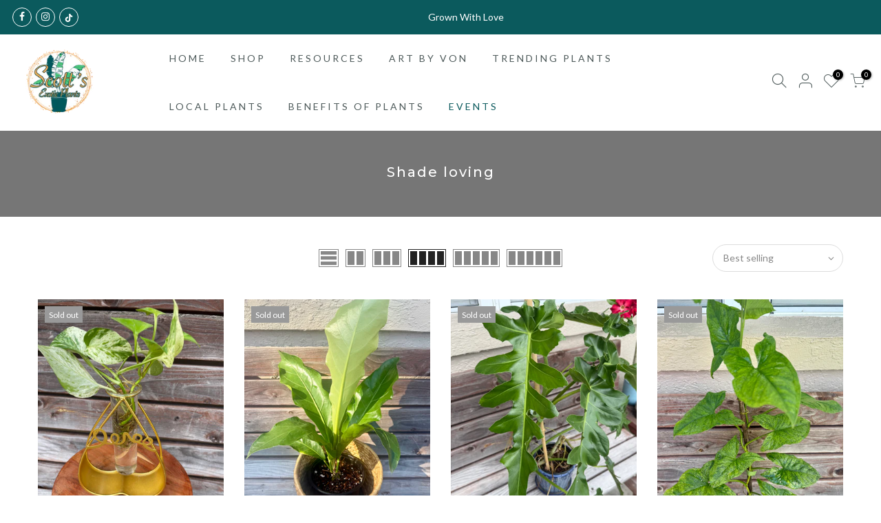

--- FILE ---
content_type: text/html; charset=utf-8
request_url: https://scottsexoticplants.com/collections/shade-loving
body_size: 25998
content:
<!doctype html>
<html class="no-js" lang="en">
<head>
  <meta charset="utf-8">
  <meta name="viewport" content="width=device-width, initial-scale=1, shrink-to-fit=no, user-scalable=no">
  <meta name="theme-color" content="#7bac7f">
  <meta name="format-detection" content="telephone=no">
  <link rel="canonical" href="https://scottsexoticplants.com/collections/shade-loving">
  <link rel="prefetch" as="document" href="https://scottsexoticplants.com">
  <link rel="dns-prefetch" href="https://cdn.shopify.com" crossorigin>
  <link rel="preconnect" href="https://cdn.shopify.com" crossorigin>
  <link rel="preconnect" href="https://monorail-edge.shopifysvc.com"><link rel="dns-prefetch" href="https://fonts.googleapis.com" crossorigin>
    <link rel="preconnect" href="https://fonts.googleapis.com" crossorigin>
    <link rel="dns-prefetch" href="https://fonts.gstatic.com" crossorigin>
    <link rel="preconnect" href="https://fonts.gstatic.com" crossorigin><link rel="preload" as="style" href="//scottsexoticplants.com/cdn/shop/t/3/assets/pre_theme.min.css?v=51671096451408045551646839514">
  <link rel="preload" as="style" href="//scottsexoticplants.com/cdn/shop/t/3/assets/theme.css?enable_css_minification=1&v=72705857170278855131646839567"><title>Shade loving &ndash; Scott’s Exotic Plants</title><link rel="shortcut icon" type="image/png" href="//scottsexoticplants.com/cdn/shop/files/Scott_Plants_Logo_SMALL_1_32x.png?v=1635679418"><link rel="apple-touch-icon-precomposed" type="image/png" sizes="152x152" href="//scottsexoticplants.com/cdn/shop/files/Scott_Plants_Logo_SMALL_1_81aa0935-3e8f-471a-ac73-159f46b5e62a_152x.png?v=1763114822"><!-- social-meta-tags.liquid --><meta name="keywords" content="Shade loving,Scott’s Exotic Plants,scottsexoticplants.com"/><meta name="author" content="The4"><meta property="og:site_name" content="Scott’s Exotic Plants">
<meta property="og:url" content="https://scottsexoticplants.com/collections/shade-loving">
<meta property="og:title" content="Shade loving">
<meta property="og:type" content="product.group">
<meta property="og:description" content="Scott's Exotic Plants"><meta property="og:image" content="http://scottsexoticplants.com/cdn/shop/files/Scott_Plants_Logo_SMALL_65f44f13-be2f-4080-82a3-2ee74740efee_1200x1200.png?v=1670064838"><meta property="og:image:secure_url" content="https://scottsexoticplants.com/cdn/shop/files/Scott_Plants_Logo_SMALL_65f44f13-be2f-4080-82a3-2ee74740efee_1200x1200.png?v=1670064838"><meta name="twitter:card" content="summary_large_image">
<meta name="twitter:title" content="Shade loving">
<meta name="twitter:description" content="Scott's Exotic Plants">
<link href="//scottsexoticplants.com/cdn/shop/t/3/assets/pre_theme.min.css?v=51671096451408045551646839514" rel="stylesheet" type="text/css" media="all" /><link rel="preload" as="script" href="//scottsexoticplants.com/cdn/shop/t/3/assets/lazysizes.min.js?v=161060838712171474501646839497">
<link rel="preload" as="script" href="//scottsexoticplants.com/cdn/shop/t/3/assets/nt_vendor.min.js?v=63039283586479772611646839506">
<script>document.documentElement.className = document.documentElement.className.replace('no-js', 'yes-js');const t_name = "collection",designMode = false, t_cartCount = 0,ThemeNameT4='gecko',ThemeNameT42='ThemeIdT4Gecko',themeIDt4 = 129112604869,ck_hostname = 'gecko5-none',ThemeIdT4 = null,SopEmlT4="scottsexoticplants@gmail.com",ThemePuT4 = '#purchase_codet4',t_shop_currency = "USD", t_moneyFormat = "${{amount}}", t_cart_url = "\/cart",t_cartadd_url = "\/cart\/add",t_cartchange_url = "\/cart\/change", pr_re_url = "\/recommendations\/products"; try {var T4AgentNT = (navigator.userAgent.indexOf('Chrome-Lighthouse') == -1)}catch(err){var T4AgentNT = true} function onloadt4relcss(_this) {_this.onload=null;if(T4AgentNT){_this.rel='stylesheet'}} (function () {window.onpageshow = function() {if (performance.navigation.type === 2) {document.dispatchEvent(new CustomEvent('cart:refresh'))} }; })();
var T4stt_str = { 
  "PleaseChoosePrOptions":"Please select some product options before adding this product to your cart.", 
  "will_not_ship":"Will not ship until \u003cspan class=\"jsnt\"\u003e{{date}}\u003c\/span\u003e",
  "will_stock_after":"Will be in stock after \u003cspan class=\"jsnt\"\u003e{{date}}\u003c\/span\u003e",
  "added_to_cart": "Product was successfully added to your cart.",
  "view_cart": "View cart",
  "continue_shopping": "Continue Shopping",
  "save_js":"-[sale]%","bannerCountdown":"%D days %H:%M:%S",
  "prItemCountdown":"%D Days %H:%M:%S",
  "countdown_days":"days",
  "countdown_hours":"hr",
  "countdown_mins":"min",
  "countdown_sec":"sc",
  "multiple_rates": "We found [number_of_rates] shipping rates available for [address], starting at [rate].",
  "one_rate": "We found one shipping rate available for [address].",
  "no_rates": "Sorry, we do not ship to this destination.",
  "rate_value": "[rate_title] at [rate]",
  "agree_checkout": "You must agree with the terms and conditions of sales to check out.",
  "added_text_cp":"Compare products"
};
</script>
<link rel="preload" href="//scottsexoticplants.com/cdn/shop/t/3/assets/style.min.css?v=29176089820578176861646839530" as="style" onload="onloadt4relcss(this)"><link href="//scottsexoticplants.com/cdn/shop/t/3/assets/theme.css?enable_css_minification=1&amp;v=72705857170278855131646839567" rel="stylesheet" type="text/css" media="all" /><link rel="preload" href="https://fonts.googleapis.com/css?family=Lato:300,300i,400,400i,500,500i,600,600i,700,700i,800,800i|Montserrat:300,300i,400,400i,500,500i,600,600i,700,700i,800,800i|Libre+Baskerville:300,300i,400,400i,500,500i&display=swap" as="style" onload="onloadt4relcss(this)"><link id="sett_clt4" rel="preload" href="//scottsexoticplants.com/cdn/shop/t/3/assets/sett_cl.css?enable_css_minification=1&v=5740298550388578391646839526" as="style" onload="onloadt4relcss(this)"><link rel="preload" as="style" href="//scottsexoticplants.com/cdn/shop/t/3/assets/custom.css?enable_css_minification=1&v=90669289318262588641754701557"><link href="//scottsexoticplants.com/cdn/shop/t/3/assets/custom.css?enable_css_minification=1&amp;v=90669289318262588641754701557" rel="stylesheet" type="text/css" media="all" /><link rel="preload" as="style" href="//scottsexoticplants.com/cdn/shop/t/3/assets/colors.css?enable_css_minification=1&v=111603181540343972631646839467"><link href="//scottsexoticplants.com/cdn/shop/t/3/assets/colors.css?enable_css_minification=1&amp;v=111603181540343972631646839467" rel="stylesheet" type="text/css" media="all" /><link rel="preload" href="//scottsexoticplants.com/cdn/shop/t/3/assets/line-awesome.min.css?v=36930450349382045261646839500" as="style" onload="onloadt4relcss(this)">
<script id="js_lzt4" src="//scottsexoticplants.com/cdn/shop/t/3/assets/lazysizes.min.js?v=161060838712171474501646839497" defer="defer"></script>
<script src="//scottsexoticplants.com/cdn/shop/t/3/assets/nt_vendor.min.js?v=63039283586479772611646839506" defer="defer" id="js_ntt4"
  data-theme='//scottsexoticplants.com/cdn/shop/t/3/assets/nt_theme.min.js?v=28046123494196638251646839506'
  data-stt='//scottsexoticplants.com/cdn/shop/t/3/assets/nt_settings.js?enable_js_minification=1&v=130625804272487100521646839567'
  data-cat='//scottsexoticplants.com/cdn/shop/t/3/assets/cat.min.js?v=84318651423961730841646839466' 
  data-sw='//scottsexoticplants.com/cdn/shop/t/3/assets/swatch.min.js?v=86917540045534145581646839532'
  data-prjs='//scottsexoticplants.com/cdn/shop/t/3/assets/produc.min.js?v=66856717831304081821646839515' 
  data-mail='//scottsexoticplants.com/cdn/shop/t/3/assets/platform_mail.min.js?v=129658531127528416401646839512'
  data-my='//scottsexoticplants.com/cdn/shop/t/3/assets/my.js?v=111603181540343972631646839502' data-cusp='//scottsexoticplants.com/cdn/shop/t/3/assets/my.js?v=111603181540343972631646839502' data-cur='//scottsexoticplants.com/cdn/shop/t/3/assets/my.js?v=111603181540343972631646839502' data-mdl='//scottsexoticplants.com/cdn/shop/t/3/assets/module.min.js?v=72712877271928395091646839501'
  data-map='//scottsexoticplants.com/cdn/shop/t/3/assets/maplace.min.js?v=346'
  data-time='//scottsexoticplants.com/cdn/shop/t/3/assets/spacetime.min.js?v=346'
  data-ins='//scottsexoticplants.com/cdn/shop/t/3/assets/nt_instagram.min.js?v=132847357865388594491646839504'
  data-user='//scottsexoticplants.com/cdn/shop/t/3/assets/interactable.min.js?v=132049274357694131751646839484'
  data-add='//s7.addthis.com/js/300/addthis_widget.js#pubid=ra-56efaa05a768bd19'
  data-klaviyo='//www.klaviyo.com/media/js/public/klaviyo_subscribe.js'
  data-font='iconKalles , fakalles , Pe-icon-7-stroke , Font Awesome 5 Free:n9'
  data-fm='Lato'
  data-spcmn='//scottsexoticplants.com/cdn/shopifycloud/storefront/assets/themes_support/shopify_common-5f594365.js'
  data-cust='//scottsexoticplants.com/cdn/shop/t/3/assets/customerclnt.min.js?v=158442283697986287111646839470'
  data-cusjs='none'
  data-desadm='//scottsexoticplants.com/cdn/shop/t/3/assets/des_adm.min.js?v=15972639610644925961646839472'
  data-otherryv='//scottsexoticplants.com/cdn/shop/t/3/assets/reviewOther.js?enable_js_minification=1&v=157077235154481297451646839525'></script><script>window.performance && window.performance.mark && window.performance.mark('shopify.content_for_header.start');</script><meta id="shopify-digital-wallet" name="shopify-digital-wallet" content="/55310909637/digital_wallets/dialog">
<meta name="shopify-checkout-api-token" content="336894712c27191903a7a96fac7209c7">
<meta id="in-context-paypal-metadata" data-shop-id="55310909637" data-venmo-supported="false" data-environment="production" data-locale="en_US" data-paypal-v4="true" data-currency="USD">
<link rel="alternate" type="application/atom+xml" title="Feed" href="/collections/shade-loving.atom" />
<link rel="next" href="/collections/shade-loving?page=2">
<link rel="alternate" type="application/json+oembed" href="https://scottsexoticplants.com/collections/shade-loving.oembed">
<script async="async" src="/checkouts/internal/preloads.js?locale=en-US"></script>
<link rel="preconnect" href="https://shop.app" crossorigin="anonymous">
<script async="async" src="https://shop.app/checkouts/internal/preloads.js?locale=en-US&shop_id=55310909637" crossorigin="anonymous"></script>
<script id="apple-pay-shop-capabilities" type="application/json">{"shopId":55310909637,"countryCode":"US","currencyCode":"USD","merchantCapabilities":["supports3DS"],"merchantId":"gid:\/\/shopify\/Shop\/55310909637","merchantName":"Scott’s Exotic Plants","requiredBillingContactFields":["postalAddress","email","phone"],"requiredShippingContactFields":["postalAddress","email","phone"],"shippingType":"shipping","supportedNetworks":["visa","masterCard","amex","discover","elo","jcb"],"total":{"type":"pending","label":"Scott’s Exotic Plants","amount":"1.00"},"shopifyPaymentsEnabled":true,"supportsSubscriptions":true}</script>
<script id="shopify-features" type="application/json">{"accessToken":"336894712c27191903a7a96fac7209c7","betas":["rich-media-storefront-analytics"],"domain":"scottsexoticplants.com","predictiveSearch":true,"shopId":55310909637,"locale":"en"}</script>
<script>var Shopify = Shopify || {};
Shopify.shop = "scott-s-exotic-plants.myshopify.com";
Shopify.locale = "en";
Shopify.currency = {"active":"USD","rate":"1.0"};
Shopify.country = "US";
Shopify.theme = {"name":"Scott Exotic Plants with Installments message","id":129112604869,"schema_name":"Gecko","schema_version":"5.6.3","theme_store_id":null,"role":"main"};
Shopify.theme.handle = "null";
Shopify.theme.style = {"id":null,"handle":null};
Shopify.cdnHost = "scottsexoticplants.com/cdn";
Shopify.routes = Shopify.routes || {};
Shopify.routes.root = "/";</script>
<script type="module">!function(o){(o.Shopify=o.Shopify||{}).modules=!0}(window);</script>
<script>!function(o){function n(){var o=[];function n(){o.push(Array.prototype.slice.apply(arguments))}return n.q=o,n}var t=o.Shopify=o.Shopify||{};t.loadFeatures=n(),t.autoloadFeatures=n()}(window);</script>
<script>
  window.ShopifyPay = window.ShopifyPay || {};
  window.ShopifyPay.apiHost = "shop.app\/pay";
  window.ShopifyPay.redirectState = null;
</script>
<script id="shop-js-analytics" type="application/json">{"pageType":"collection"}</script>
<script defer="defer" async type="module" src="//scottsexoticplants.com/cdn/shopifycloud/shop-js/modules/v2/client.init-shop-cart-sync_BT-GjEfc.en.esm.js"></script>
<script defer="defer" async type="module" src="//scottsexoticplants.com/cdn/shopifycloud/shop-js/modules/v2/chunk.common_D58fp_Oc.esm.js"></script>
<script defer="defer" async type="module" src="//scottsexoticplants.com/cdn/shopifycloud/shop-js/modules/v2/chunk.modal_xMitdFEc.esm.js"></script>
<script type="module">
  await import("//scottsexoticplants.com/cdn/shopifycloud/shop-js/modules/v2/client.init-shop-cart-sync_BT-GjEfc.en.esm.js");
await import("//scottsexoticplants.com/cdn/shopifycloud/shop-js/modules/v2/chunk.common_D58fp_Oc.esm.js");
await import("//scottsexoticplants.com/cdn/shopifycloud/shop-js/modules/v2/chunk.modal_xMitdFEc.esm.js");

  window.Shopify.SignInWithShop?.initShopCartSync?.({"fedCMEnabled":true,"windoidEnabled":true});

</script>
<script>
  window.Shopify = window.Shopify || {};
  if (!window.Shopify.featureAssets) window.Shopify.featureAssets = {};
  window.Shopify.featureAssets['shop-js'] = {"shop-cart-sync":["modules/v2/client.shop-cart-sync_DZOKe7Ll.en.esm.js","modules/v2/chunk.common_D58fp_Oc.esm.js","modules/v2/chunk.modal_xMitdFEc.esm.js"],"init-fed-cm":["modules/v2/client.init-fed-cm_B6oLuCjv.en.esm.js","modules/v2/chunk.common_D58fp_Oc.esm.js","modules/v2/chunk.modal_xMitdFEc.esm.js"],"shop-cash-offers":["modules/v2/client.shop-cash-offers_D2sdYoxE.en.esm.js","modules/v2/chunk.common_D58fp_Oc.esm.js","modules/v2/chunk.modal_xMitdFEc.esm.js"],"shop-login-button":["modules/v2/client.shop-login-button_QeVjl5Y3.en.esm.js","modules/v2/chunk.common_D58fp_Oc.esm.js","modules/v2/chunk.modal_xMitdFEc.esm.js"],"pay-button":["modules/v2/client.pay-button_DXTOsIq6.en.esm.js","modules/v2/chunk.common_D58fp_Oc.esm.js","modules/v2/chunk.modal_xMitdFEc.esm.js"],"shop-button":["modules/v2/client.shop-button_DQZHx9pm.en.esm.js","modules/v2/chunk.common_D58fp_Oc.esm.js","modules/v2/chunk.modal_xMitdFEc.esm.js"],"avatar":["modules/v2/client.avatar_BTnouDA3.en.esm.js"],"init-windoid":["modules/v2/client.init-windoid_CR1B-cfM.en.esm.js","modules/v2/chunk.common_D58fp_Oc.esm.js","modules/v2/chunk.modal_xMitdFEc.esm.js"],"init-shop-for-new-customer-accounts":["modules/v2/client.init-shop-for-new-customer-accounts_C_vY_xzh.en.esm.js","modules/v2/client.shop-login-button_QeVjl5Y3.en.esm.js","modules/v2/chunk.common_D58fp_Oc.esm.js","modules/v2/chunk.modal_xMitdFEc.esm.js"],"init-shop-email-lookup-coordinator":["modules/v2/client.init-shop-email-lookup-coordinator_BI7n9ZSv.en.esm.js","modules/v2/chunk.common_D58fp_Oc.esm.js","modules/v2/chunk.modal_xMitdFEc.esm.js"],"init-shop-cart-sync":["modules/v2/client.init-shop-cart-sync_BT-GjEfc.en.esm.js","modules/v2/chunk.common_D58fp_Oc.esm.js","modules/v2/chunk.modal_xMitdFEc.esm.js"],"shop-toast-manager":["modules/v2/client.shop-toast-manager_DiYdP3xc.en.esm.js","modules/v2/chunk.common_D58fp_Oc.esm.js","modules/v2/chunk.modal_xMitdFEc.esm.js"],"init-customer-accounts":["modules/v2/client.init-customer-accounts_D9ZNqS-Q.en.esm.js","modules/v2/client.shop-login-button_QeVjl5Y3.en.esm.js","modules/v2/chunk.common_D58fp_Oc.esm.js","modules/v2/chunk.modal_xMitdFEc.esm.js"],"init-customer-accounts-sign-up":["modules/v2/client.init-customer-accounts-sign-up_iGw4briv.en.esm.js","modules/v2/client.shop-login-button_QeVjl5Y3.en.esm.js","modules/v2/chunk.common_D58fp_Oc.esm.js","modules/v2/chunk.modal_xMitdFEc.esm.js"],"shop-follow-button":["modules/v2/client.shop-follow-button_CqMgW2wH.en.esm.js","modules/v2/chunk.common_D58fp_Oc.esm.js","modules/v2/chunk.modal_xMitdFEc.esm.js"],"checkout-modal":["modules/v2/client.checkout-modal_xHeaAweL.en.esm.js","modules/v2/chunk.common_D58fp_Oc.esm.js","modules/v2/chunk.modal_xMitdFEc.esm.js"],"shop-login":["modules/v2/client.shop-login_D91U-Q7h.en.esm.js","modules/v2/chunk.common_D58fp_Oc.esm.js","modules/v2/chunk.modal_xMitdFEc.esm.js"],"lead-capture":["modules/v2/client.lead-capture_BJmE1dJe.en.esm.js","modules/v2/chunk.common_D58fp_Oc.esm.js","modules/v2/chunk.modal_xMitdFEc.esm.js"],"payment-terms":["modules/v2/client.payment-terms_Ci9AEqFq.en.esm.js","modules/v2/chunk.common_D58fp_Oc.esm.js","modules/v2/chunk.modal_xMitdFEc.esm.js"]};
</script>
<script>(function() {
  var isLoaded = false;
  function asyncLoad() {
    if (isLoaded) return;
    isLoaded = true;
    var urls = ["\/\/code.tidio.co\/tuppgmllxcm8da2dhiznprbzgyltqes7.js?shop=scott-s-exotic-plants.myshopify.com","\/\/cdn.shopify.com\/proxy\/180e5905b4817c474e0c0514d9f2165cf9cd5a1b7ec24ed7dd5226e83d2446be\/api.goaffpro.com\/loader.js?shop=scott-s-exotic-plants.myshopify.com\u0026sp-cache-control=cHVibGljLCBtYXgtYWdlPTkwMA","\/\/shopify.privy.com\/widget.js?shop=scott-s-exotic-plants.myshopify.com","https:\/\/coupon-x.premio.io\/assets\/js\/shopify-cx-fronted.js?shop=scott-s-exotic-plants.myshopify.com","\/\/cdn.ywxi.net\/js\/partner-shopify.js?shop=scott-s-exotic-plants.myshopify.com","https:\/\/cdn.hextom.com\/js\/ultimatesalesboost.js?shop=scott-s-exotic-plants.myshopify.com"];
    for (var i = 0; i < urls.length; i++) {
      var s = document.createElement('script');
      s.type = 'text/javascript';
      s.async = true;
      s.src = urls[i];
      var x = document.getElementsByTagName('script')[0];
      x.parentNode.insertBefore(s, x);
    }
  };
  if(window.attachEvent) {
    window.attachEvent('onload', asyncLoad);
  } else {
    window.addEventListener('load', asyncLoad, false);
  }
})();</script>
<script id="__st">var __st={"a":55310909637,"offset":-18000,"reqid":"3aed6458-14e4-453c-9a9f-ce5b3f70fc1a-1769455623","pageurl":"scottsexoticplants.com\/collections\/shade-loving","u":"d94f2ca68979","p":"collection","rtyp":"collection","rid":281103433925};</script>
<script>window.ShopifyPaypalV4VisibilityTracking = true;</script>
<script id="captcha-bootstrap">!function(){'use strict';const t='contact',e='account',n='new_comment',o=[[t,t],['blogs',n],['comments',n],[t,'customer']],c=[[e,'customer_login'],[e,'guest_login'],[e,'recover_customer_password'],[e,'create_customer']],r=t=>t.map((([t,e])=>`form[action*='/${t}']:not([data-nocaptcha='true']) input[name='form_type'][value='${e}']`)).join(','),a=t=>()=>t?[...document.querySelectorAll(t)].map((t=>t.form)):[];function s(){const t=[...o],e=r(t);return a(e)}const i='password',u='form_key',d=['recaptcha-v3-token','g-recaptcha-response','h-captcha-response',i],f=()=>{try{return window.sessionStorage}catch{return}},m='__shopify_v',_=t=>t.elements[u];function p(t,e,n=!1){try{const o=window.sessionStorage,c=JSON.parse(o.getItem(e)),{data:r}=function(t){const{data:e,action:n}=t;return t[m]||n?{data:e,action:n}:{data:t,action:n}}(c);for(const[e,n]of Object.entries(r))t.elements[e]&&(t.elements[e].value=n);n&&o.removeItem(e)}catch(o){console.error('form repopulation failed',{error:o})}}const l='form_type',E='cptcha';function T(t){t.dataset[E]=!0}const w=window,h=w.document,L='Shopify',v='ce_forms',y='captcha';let A=!1;((t,e)=>{const n=(g='f06e6c50-85a8-45c8-87d0-21a2b65856fe',I='https://cdn.shopify.com/shopifycloud/storefront-forms-hcaptcha/ce_storefront_forms_captcha_hcaptcha.v1.5.2.iife.js',D={infoText:'Protected by hCaptcha',privacyText:'Privacy',termsText:'Terms'},(t,e,n)=>{const o=w[L][v],c=o.bindForm;if(c)return c(t,g,e,D).then(n);var r;o.q.push([[t,g,e,D],n]),r=I,A||(h.body.append(Object.assign(h.createElement('script'),{id:'captcha-provider',async:!0,src:r})),A=!0)});var g,I,D;w[L]=w[L]||{},w[L][v]=w[L][v]||{},w[L][v].q=[],w[L][y]=w[L][y]||{},w[L][y].protect=function(t,e){n(t,void 0,e),T(t)},Object.freeze(w[L][y]),function(t,e,n,w,h,L){const[v,y,A,g]=function(t,e,n){const i=e?o:[],u=t?c:[],d=[...i,...u],f=r(d),m=r(i),_=r(d.filter((([t,e])=>n.includes(e))));return[a(f),a(m),a(_),s()]}(w,h,L),I=t=>{const e=t.target;return e instanceof HTMLFormElement?e:e&&e.form},D=t=>v().includes(t);t.addEventListener('submit',(t=>{const e=I(t);if(!e)return;const n=D(e)&&!e.dataset.hcaptchaBound&&!e.dataset.recaptchaBound,o=_(e),c=g().includes(e)&&(!o||!o.value);(n||c)&&t.preventDefault(),c&&!n&&(function(t){try{if(!f())return;!function(t){const e=f();if(!e)return;const n=_(t);if(!n)return;const o=n.value;o&&e.removeItem(o)}(t);const e=Array.from(Array(32),(()=>Math.random().toString(36)[2])).join('');!function(t,e){_(t)||t.append(Object.assign(document.createElement('input'),{type:'hidden',name:u})),t.elements[u].value=e}(t,e),function(t,e){const n=f();if(!n)return;const o=[...t.querySelectorAll(`input[type='${i}']`)].map((({name:t})=>t)),c=[...d,...o],r={};for(const[a,s]of new FormData(t).entries())c.includes(a)||(r[a]=s);n.setItem(e,JSON.stringify({[m]:1,action:t.action,data:r}))}(t,e)}catch(e){console.error('failed to persist form',e)}}(e),e.submit())}));const S=(t,e)=>{t&&!t.dataset[E]&&(n(t,e.some((e=>e===t))),T(t))};for(const o of['focusin','change'])t.addEventListener(o,(t=>{const e=I(t);D(e)&&S(e,y())}));const B=e.get('form_key'),M=e.get(l),P=B&&M;t.addEventListener('DOMContentLoaded',(()=>{const t=y();if(P)for(const e of t)e.elements[l].value===M&&p(e,B);[...new Set([...A(),...v().filter((t=>'true'===t.dataset.shopifyCaptcha))])].forEach((e=>S(e,t)))}))}(h,new URLSearchParams(w.location.search),n,t,e,['guest_login'])})(!0,!0)}();</script>
<script integrity="sha256-4kQ18oKyAcykRKYeNunJcIwy7WH5gtpwJnB7kiuLZ1E=" data-source-attribution="shopify.loadfeatures" defer="defer" src="//scottsexoticplants.com/cdn/shopifycloud/storefront/assets/storefront/load_feature-a0a9edcb.js" crossorigin="anonymous"></script>
<script crossorigin="anonymous" defer="defer" src="//scottsexoticplants.com/cdn/shopifycloud/storefront/assets/shopify_pay/storefront-65b4c6d7.js?v=20250812"></script>
<script data-source-attribution="shopify.dynamic_checkout.dynamic.init">var Shopify=Shopify||{};Shopify.PaymentButton=Shopify.PaymentButton||{isStorefrontPortableWallets:!0,init:function(){window.Shopify.PaymentButton.init=function(){};var t=document.createElement("script");t.src="https://scottsexoticplants.com/cdn/shopifycloud/portable-wallets/latest/portable-wallets.en.js",t.type="module",document.head.appendChild(t)}};
</script>
<script data-source-attribution="shopify.dynamic_checkout.buyer_consent">
  function portableWalletsHideBuyerConsent(e){var t=document.getElementById("shopify-buyer-consent"),n=document.getElementById("shopify-subscription-policy-button");t&&n&&(t.classList.add("hidden"),t.setAttribute("aria-hidden","true"),n.removeEventListener("click",e))}function portableWalletsShowBuyerConsent(e){var t=document.getElementById("shopify-buyer-consent"),n=document.getElementById("shopify-subscription-policy-button");t&&n&&(t.classList.remove("hidden"),t.removeAttribute("aria-hidden"),n.addEventListener("click",e))}window.Shopify?.PaymentButton&&(window.Shopify.PaymentButton.hideBuyerConsent=portableWalletsHideBuyerConsent,window.Shopify.PaymentButton.showBuyerConsent=portableWalletsShowBuyerConsent);
</script>
<script data-source-attribution="shopify.dynamic_checkout.cart.bootstrap">document.addEventListener("DOMContentLoaded",(function(){function t(){return document.querySelector("shopify-accelerated-checkout-cart, shopify-accelerated-checkout")}if(t())Shopify.PaymentButton.init();else{new MutationObserver((function(e,n){t()&&(Shopify.PaymentButton.init(),n.disconnect())})).observe(document.body,{childList:!0,subtree:!0})}}));
</script>
<link id="shopify-accelerated-checkout-styles" rel="stylesheet" media="screen" href="https://scottsexoticplants.com/cdn/shopifycloud/portable-wallets/latest/accelerated-checkout-backwards-compat.css" crossorigin="anonymous">
<style id="shopify-accelerated-checkout-cart">
        #shopify-buyer-consent {
  margin-top: 1em;
  display: inline-block;
  width: 100%;
}

#shopify-buyer-consent.hidden {
  display: none;
}

#shopify-subscription-policy-button {
  background: none;
  border: none;
  padding: 0;
  text-decoration: underline;
  font-size: inherit;
  cursor: pointer;
}

#shopify-subscription-policy-button::before {
  box-shadow: none;
}

      </style>

<script>window.performance && window.performance.mark && window.performance.mark('shopify.content_for_header.end');</script>
<script src="https://cdn.shopify.com/extensions/4e276193-403c-423f-833c-fefed71819cf/forms-2298/assets/shopify-forms-loader.js" type="text/javascript" defer="defer"></script>
<link href="https://monorail-edge.shopifysvc.com" rel="dns-prefetch">
<script>(function(){if ("sendBeacon" in navigator && "performance" in window) {try {var session_token_from_headers = performance.getEntriesByType('navigation')[0].serverTiming.find(x => x.name == '_s').description;} catch {var session_token_from_headers = undefined;}var session_cookie_matches = document.cookie.match(/_shopify_s=([^;]*)/);var session_token_from_cookie = session_cookie_matches && session_cookie_matches.length === 2 ? session_cookie_matches[1] : "";var session_token = session_token_from_headers || session_token_from_cookie || "";function handle_abandonment_event(e) {var entries = performance.getEntries().filter(function(entry) {return /monorail-edge.shopifysvc.com/.test(entry.name);});if (!window.abandonment_tracked && entries.length === 0) {window.abandonment_tracked = true;var currentMs = Date.now();var navigation_start = performance.timing.navigationStart;var payload = {shop_id: 55310909637,url: window.location.href,navigation_start,duration: currentMs - navigation_start,session_token,page_type: "collection"};window.navigator.sendBeacon("https://monorail-edge.shopifysvc.com/v1/produce", JSON.stringify({schema_id: "online_store_buyer_site_abandonment/1.1",payload: payload,metadata: {event_created_at_ms: currentMs,event_sent_at_ms: currentMs}}));}}window.addEventListener('pagehide', handle_abandonment_event);}}());</script>
<script id="web-pixels-manager-setup">(function e(e,d,r,n,o){if(void 0===o&&(o={}),!Boolean(null===(a=null===(i=window.Shopify)||void 0===i?void 0:i.analytics)||void 0===a?void 0:a.replayQueue)){var i,a;window.Shopify=window.Shopify||{};var t=window.Shopify;t.analytics=t.analytics||{};var s=t.analytics;s.replayQueue=[],s.publish=function(e,d,r){return s.replayQueue.push([e,d,r]),!0};try{self.performance.mark("wpm:start")}catch(e){}var l=function(){var e={modern:/Edge?\/(1{2}[4-9]|1[2-9]\d|[2-9]\d{2}|\d{4,})\.\d+(\.\d+|)|Firefox\/(1{2}[4-9]|1[2-9]\d|[2-9]\d{2}|\d{4,})\.\d+(\.\d+|)|Chrom(ium|e)\/(9{2}|\d{3,})\.\d+(\.\d+|)|(Maci|X1{2}).+ Version\/(15\.\d+|(1[6-9]|[2-9]\d|\d{3,})\.\d+)([,.]\d+|)( \(\w+\)|)( Mobile\/\w+|) Safari\/|Chrome.+OPR\/(9{2}|\d{3,})\.\d+\.\d+|(CPU[ +]OS|iPhone[ +]OS|CPU[ +]iPhone|CPU IPhone OS|CPU iPad OS)[ +]+(15[._]\d+|(1[6-9]|[2-9]\d|\d{3,})[._]\d+)([._]\d+|)|Android:?[ /-](13[3-9]|1[4-9]\d|[2-9]\d{2}|\d{4,})(\.\d+|)(\.\d+|)|Android.+Firefox\/(13[5-9]|1[4-9]\d|[2-9]\d{2}|\d{4,})\.\d+(\.\d+|)|Android.+Chrom(ium|e)\/(13[3-9]|1[4-9]\d|[2-9]\d{2}|\d{4,})\.\d+(\.\d+|)|SamsungBrowser\/([2-9]\d|\d{3,})\.\d+/,legacy:/Edge?\/(1[6-9]|[2-9]\d|\d{3,})\.\d+(\.\d+|)|Firefox\/(5[4-9]|[6-9]\d|\d{3,})\.\d+(\.\d+|)|Chrom(ium|e)\/(5[1-9]|[6-9]\d|\d{3,})\.\d+(\.\d+|)([\d.]+$|.*Safari\/(?![\d.]+ Edge\/[\d.]+$))|(Maci|X1{2}).+ Version\/(10\.\d+|(1[1-9]|[2-9]\d|\d{3,})\.\d+)([,.]\d+|)( \(\w+\)|)( Mobile\/\w+|) Safari\/|Chrome.+OPR\/(3[89]|[4-9]\d|\d{3,})\.\d+\.\d+|(CPU[ +]OS|iPhone[ +]OS|CPU[ +]iPhone|CPU IPhone OS|CPU iPad OS)[ +]+(10[._]\d+|(1[1-9]|[2-9]\d|\d{3,})[._]\d+)([._]\d+|)|Android:?[ /-](13[3-9]|1[4-9]\d|[2-9]\d{2}|\d{4,})(\.\d+|)(\.\d+|)|Mobile Safari.+OPR\/([89]\d|\d{3,})\.\d+\.\d+|Android.+Firefox\/(13[5-9]|1[4-9]\d|[2-9]\d{2}|\d{4,})\.\d+(\.\d+|)|Android.+Chrom(ium|e)\/(13[3-9]|1[4-9]\d|[2-9]\d{2}|\d{4,})\.\d+(\.\d+|)|Android.+(UC? ?Browser|UCWEB|U3)[ /]?(15\.([5-9]|\d{2,})|(1[6-9]|[2-9]\d|\d{3,})\.\d+)\.\d+|SamsungBrowser\/(5\.\d+|([6-9]|\d{2,})\.\d+)|Android.+MQ{2}Browser\/(14(\.(9|\d{2,})|)|(1[5-9]|[2-9]\d|\d{3,})(\.\d+|))(\.\d+|)|K[Aa][Ii]OS\/(3\.\d+|([4-9]|\d{2,})\.\d+)(\.\d+|)/},d=e.modern,r=e.legacy,n=navigator.userAgent;return n.match(d)?"modern":n.match(r)?"legacy":"unknown"}(),u="modern"===l?"modern":"legacy",c=(null!=n?n:{modern:"",legacy:""})[u],f=function(e){return[e.baseUrl,"/wpm","/b",e.hashVersion,"modern"===e.buildTarget?"m":"l",".js"].join("")}({baseUrl:d,hashVersion:r,buildTarget:u}),m=function(e){var d=e.version,r=e.bundleTarget,n=e.surface,o=e.pageUrl,i=e.monorailEndpoint;return{emit:function(e){var a=e.status,t=e.errorMsg,s=(new Date).getTime(),l=JSON.stringify({metadata:{event_sent_at_ms:s},events:[{schema_id:"web_pixels_manager_load/3.1",payload:{version:d,bundle_target:r,page_url:o,status:a,surface:n,error_msg:t},metadata:{event_created_at_ms:s}}]});if(!i)return console&&console.warn&&console.warn("[Web Pixels Manager] No Monorail endpoint provided, skipping logging."),!1;try{return self.navigator.sendBeacon.bind(self.navigator)(i,l)}catch(e){}var u=new XMLHttpRequest;try{return u.open("POST",i,!0),u.setRequestHeader("Content-Type","text/plain"),u.send(l),!0}catch(e){return console&&console.warn&&console.warn("[Web Pixels Manager] Got an unhandled error while logging to Monorail."),!1}}}}({version:r,bundleTarget:l,surface:e.surface,pageUrl:self.location.href,monorailEndpoint:e.monorailEndpoint});try{o.browserTarget=l,function(e){var d=e.src,r=e.async,n=void 0===r||r,o=e.onload,i=e.onerror,a=e.sri,t=e.scriptDataAttributes,s=void 0===t?{}:t,l=document.createElement("script"),u=document.querySelector("head"),c=document.querySelector("body");if(l.async=n,l.src=d,a&&(l.integrity=a,l.crossOrigin="anonymous"),s)for(var f in s)if(Object.prototype.hasOwnProperty.call(s,f))try{l.dataset[f]=s[f]}catch(e){}if(o&&l.addEventListener("load",o),i&&l.addEventListener("error",i),u)u.appendChild(l);else{if(!c)throw new Error("Did not find a head or body element to append the script");c.appendChild(l)}}({src:f,async:!0,onload:function(){if(!function(){var e,d;return Boolean(null===(d=null===(e=window.Shopify)||void 0===e?void 0:e.analytics)||void 0===d?void 0:d.initialized)}()){var d=window.webPixelsManager.init(e)||void 0;if(d){var r=window.Shopify.analytics;r.replayQueue.forEach((function(e){var r=e[0],n=e[1],o=e[2];d.publishCustomEvent(r,n,o)})),r.replayQueue=[],r.publish=d.publishCustomEvent,r.visitor=d.visitor,r.initialized=!0}}},onerror:function(){return m.emit({status:"failed",errorMsg:"".concat(f," has failed to load")})},sri:function(e){var d=/^sha384-[A-Za-z0-9+/=]+$/;return"string"==typeof e&&d.test(e)}(c)?c:"",scriptDataAttributes:o}),m.emit({status:"loading"})}catch(e){m.emit({status:"failed",errorMsg:(null==e?void 0:e.message)||"Unknown error"})}}})({shopId: 55310909637,storefrontBaseUrl: "https://scottsexoticplants.com",extensionsBaseUrl: "https://extensions.shopifycdn.com/cdn/shopifycloud/web-pixels-manager",monorailEndpoint: "https://monorail-edge.shopifysvc.com/unstable/produce_batch",surface: "storefront-renderer",enabledBetaFlags: ["2dca8a86"],webPixelsConfigList: [{"id":"1112539333","configuration":"{\"shop\":\"scott-s-exotic-plants.myshopify.com\",\"cookie_duration\":\"604800\"}","eventPayloadVersion":"v1","runtimeContext":"STRICT","scriptVersion":"a2e7513c3708f34b1f617d7ce88f9697","type":"APP","apiClientId":2744533,"privacyPurposes":["ANALYTICS","MARKETING"],"dataSharingAdjustments":{"protectedCustomerApprovalScopes":["read_customer_address","read_customer_email","read_customer_name","read_customer_personal_data","read_customer_phone"]}},{"id":"shopify-app-pixel","configuration":"{}","eventPayloadVersion":"v1","runtimeContext":"STRICT","scriptVersion":"0450","apiClientId":"shopify-pixel","type":"APP","privacyPurposes":["ANALYTICS","MARKETING"]},{"id":"shopify-custom-pixel","eventPayloadVersion":"v1","runtimeContext":"LAX","scriptVersion":"0450","apiClientId":"shopify-pixel","type":"CUSTOM","privacyPurposes":["ANALYTICS","MARKETING"]}],isMerchantRequest: false,initData: {"shop":{"name":"Scott’s Exotic Plants","paymentSettings":{"currencyCode":"USD"},"myshopifyDomain":"scott-s-exotic-plants.myshopify.com","countryCode":"US","storefrontUrl":"https:\/\/scottsexoticplants.com"},"customer":null,"cart":null,"checkout":null,"productVariants":[],"purchasingCompany":null},},"https://scottsexoticplants.com/cdn","fcfee988w5aeb613cpc8e4bc33m6693e112",{"modern":"","legacy":""},{"shopId":"55310909637","storefrontBaseUrl":"https:\/\/scottsexoticplants.com","extensionBaseUrl":"https:\/\/extensions.shopifycdn.com\/cdn\/shopifycloud\/web-pixels-manager","surface":"storefront-renderer","enabledBetaFlags":"[\"2dca8a86\"]","isMerchantRequest":"false","hashVersion":"fcfee988w5aeb613cpc8e4bc33m6693e112","publish":"custom","events":"[[\"page_viewed\",{}],[\"collection_viewed\",{\"collection\":{\"id\":\"281103433925\",\"title\":\"Shade loving\",\"productVariants\":[{\"price\":{\"amount\":15.0,\"currencyCode\":\"USD\"},\"product\":{\"title\":\"Marble Queen Pothos \u0026 Global Green Pothos in water prop stand- ONLY AVAILABLE INSIDE ORANGE BLOSSOM COFFEE\",\"vendor\":\"Scott’s Exotic Plants\",\"id\":\"8098351284421\",\"untranslatedTitle\":\"Marble Queen Pothos \u0026 Global Green Pothos in water prop stand- ONLY AVAILABLE INSIDE ORANGE BLOSSOM COFFEE\",\"url\":\"\/products\/marble-queen-pothos-in-water-prop-stand-only-available-inside-orange-blossom-coffee\",\"type\":\"Exotic Plants\"},\"id\":\"44081350869189\",\"image\":{\"src\":\"\/\/scottsexoticplants.com\/cdn\/shop\/files\/EB3E2C91-9244-422C-A6C0-406589C77802.jpg?v=1738172741\"},\"sku\":null,\"title\":\"Default Title\",\"untranslatedTitle\":\"Default Title\"},{\"price\":{\"amount\":30.0,\"currencyCode\":\"USD\"},\"product\":{\"title\":\"Anthurium Hookeri in basket- AVAILABLE TO PURCHASE ONLY AT BANYAN COFFEE\",\"vendor\":\"Scott’s Exotic Plants\",\"id\":\"8514729443525\",\"untranslatedTitle\":\"Anthurium Hookeri in basket- AVAILABLE TO PURCHASE ONLY AT BANYAN COFFEE\",\"url\":\"\/products\/anthurium-hookeri-in-basket-available-to-purchase-only-at-banyan-coffee\",\"type\":\"Anthurium\"},\"id\":\"45395667681477\",\"image\":{\"src\":\"\/\/scottsexoticplants.com\/cdn\/shop\/files\/AA9A1CC7-344E-4D94-94B5-C2B9E8E5868F.jpg?v=1764086887\"},\"sku\":null,\"title\":\"Default Title\",\"untranslatedTitle\":\"Default Title\"},{\"price\":{\"amount\":45.0,\"currencyCode\":\"USD\"},\"product\":{\"title\":\"Philodendron Bob Cee in ceramic pot- AVAILABLE ONLY at ORANGE BLOSSOM COFFEE\",\"vendor\":\"Scott’s Exotic Plants\",\"id\":\"8435145507013\",\"untranslatedTitle\":\"Philodendron Bob Cee in ceramic pot- AVAILABLE ONLY at ORANGE BLOSSOM COFFEE\",\"url\":\"\/products\/philodendron-bob-cee-in-ceramic-pot-available-only-at-orange-blossom-coffee\",\"type\":\"Philodendron\"},\"id\":\"45138291294405\",\"image\":{\"src\":\"\/\/scottsexoticplants.com\/cdn\/shop\/files\/43D46EE9-1D63-420C-AFE0-F880B0D2511D.jpg?v=1758988764\"},\"sku\":null,\"title\":\"Default Title\",\"untranslatedTitle\":\"Default Title\"},{\"price\":{\"amount\":35.0,\"currencyCode\":\"USD\"},\"product\":{\"title\":\"Syngonium Mojito in 6-inch pot- ONLY AVAILABLE AT ORANGE BLOSSOM COFFEE\",\"vendor\":\"Scott’s Exotic Plants\",\"id\":\"8434856624325\",\"untranslatedTitle\":\"Syngonium Mojito in 6-inch pot- ONLY AVAILABLE AT ORANGE BLOSSOM COFFEE\",\"url\":\"\/products\/syngonium-mojito-in-ceramic-pot-only-available-at-orange-blossom-coffee-1\",\"type\":\"Exotic Plants\"},\"id\":\"45137414815941\",\"image\":{\"src\":\"\/\/scottsexoticplants.com\/cdn\/shop\/files\/6B3A8BCE-DF9F-4310-B9CD-F195D9B5828D.jpg?v=1758935319\"},\"sku\":null,\"title\":\"Default Title\",\"untranslatedTitle\":\"Default Title\"},{\"price\":{\"amount\":14.0,\"currencyCode\":\"USD\"},\"product\":{\"title\":\"Neon Pothos in decorative pot- ONLY AVAILABLE AT ORANGE BLOSSOM COFFEE\",\"vendor\":\"Scott’s Exotic Plants\",\"id\":\"8434855477445\",\"untranslatedTitle\":\"Neon Pothos in decorative pot- ONLY AVAILABLE AT ORANGE BLOSSOM COFFEE\",\"url\":\"\/products\/neon-pothos-in-decorative-pot-only-available-at-orange-blossom-coffee\",\"type\":\"Exotic Plants\"},\"id\":\"45137412620485\",\"image\":{\"src\":\"\/\/scottsexoticplants.com\/cdn\/shop\/files\/7715CC22-7FF1-4558-AC0B-FFA91709AB73.jpg?v=1758935319\"},\"sku\":null,\"title\":\"Default Title\",\"untranslatedTitle\":\"Default Title\"},{\"price\":{\"amount\":12.0,\"currencyCode\":\"USD\"},\"product\":{\"title\":\"Marble Queen Pothos in ceramic planter - ONLY AVAILABLE INSIDE  BANYAN COFFEE\",\"vendor\":\"Scott’s Exotic Plants\",\"id\":\"8419112648901\",\"untranslatedTitle\":\"Marble Queen Pothos in ceramic planter - ONLY AVAILABLE INSIDE  BANYAN COFFEE\",\"url\":\"\/products\/marble-queen-pothos-only-available-inside-orange-banyan-coffee\",\"type\":\"Exotic Plants\"},\"id\":\"45086279827653\",\"image\":{\"src\":\"\/\/scottsexoticplants.com\/cdn\/shop\/files\/41C72EEE-9570-43CB-B31F-81261033F54E.jpg?v=1757524306\"},\"sku\":null,\"title\":\"Default Title\",\"untranslatedTitle\":\"Default Title\"},{\"price\":{\"amount\":22.0,\"currencyCode\":\"USD\"},\"product\":{\"title\":\"Aglaonema Maria In 6-inch ceramic pot- ONLY AVAILABLE AT ORANGE BLOSSOM COFFEE\",\"vendor\":\"Scott’s Exotic Plants\",\"id\":\"8416563724485\",\"untranslatedTitle\":\"Aglaonema Maria In 6-inch ceramic pot- ONLY AVAILABLE AT ORANGE BLOSSOM COFFEE\",\"url\":\"\/products\/aglaonema-maria-in-6-inch-ceramic-pot-only-available-at-orange-blossom-coffee\",\"type\":\"Indoor \u0026 Outdoor Plants\"},\"id\":\"45072748675269\",\"image\":{\"src\":\"\/\/scottsexoticplants.com\/cdn\/shop\/files\/C6A0D7A0-F431-4950-8B44-91DC69541A85.jpg?v=1757092530\"},\"sku\":null,\"title\":\"Default Title\",\"untranslatedTitle\":\"Default Title\"},{\"price\":{\"amount\":30.0,\"currencyCode\":\"USD\"},\"product\":{\"title\":\"Monstera Ginny aka Rhaphidophora Tetrasperma - ONLY AVAILABLE AT ORANGE BLOSSOM COFFEE\",\"vendor\":\"Scott’s Exotic Plants\",\"id\":\"8397403521221\",\"untranslatedTitle\":\"Monstera Ginny aka Rhaphidophora Tetrasperma - ONLY AVAILABLE AT ORANGE BLOSSOM COFFEE\",\"url\":\"\/products\/monstera-ginny-aka-rhaphidophora-tetrasperma-only-available-at-orange-blossom-coffee\",\"type\":\"Exotic Plants\"},\"id\":\"45001125789893\",\"image\":{\"src\":\"\/\/scottsexoticplants.com\/cdn\/shop\/files\/23517C06-6A9F-4018-87E2-67E418DE6E00.jpg?v=1754931566\"},\"sku\":null,\"title\":\"Default Title\",\"untranslatedTitle\":\"Default Title\"},{\"price\":{\"amount\":25.0,\"currencyCode\":\"USD\"},\"product\":{\"title\":\"Quesnelia Tim Plowman Bromeliad\",\"vendor\":\"Scott’s Exotic Plants\",\"id\":\"8397401686213\",\"untranslatedTitle\":\"Quesnelia Tim Plowman Bromeliad\",\"url\":\"\/products\/quesnelia-tim-plowman\",\"type\":\"Exotic Plants\"},\"id\":\"45001119105221\",\"image\":{\"src\":\"\/\/scottsexoticplants.com\/cdn\/shop\/files\/39E999C6-E150-40A4-818E-943A65ED0F71.jpg?v=1754931223\"},\"sku\":null,\"title\":\"Default Title\",\"untranslatedTitle\":\"Default Title\"},{\"price\":{\"amount\":14.99,\"currencyCode\":\"USD\"},\"product\":{\"title\":\"Syngonium Confetti in planter\/basket - ONLY AVAILABLE AT ORANGE BLOSSOM COFFEE\",\"vendor\":\"Scott’s Exotic Plants\",\"id\":\"8397397754053\",\"untranslatedTitle\":\"Syngonium Confetti in planter\/basket - ONLY AVAILABLE AT ORANGE BLOSSOM COFFEE\",\"url\":\"\/products\/syngonium-confetti-in-planter-basket-only-available-at-orange-blossom-coffee\",\"type\":\"Exotic Plants\"},\"id\":\"45001102164165\",\"image\":{\"src\":\"\/\/scottsexoticplants.com\/cdn\/shop\/files\/70935F80-390E-4BD4-9F91-D9FD0C0DD1E9.jpg?v=1754930472\"},\"sku\":null,\"title\":\"Default Title\",\"untranslatedTitle\":\"Default Title\"},{\"price\":{\"amount\":45.0,\"currencyCode\":\"USD\"},\"product\":{\"title\":\"Philodendron Dark Lord in Ceramic Pot- ONLY AVAILABLE at ORANGE BLOSSOM COFFEE\",\"vendor\":\"Scott’s Exotic Plants\",\"id\":\"8366492647621\",\"untranslatedTitle\":\"Philodendron Dark Lord in Ceramic Pot- ONLY AVAILABLE at ORANGE BLOSSOM COFFEE\",\"url\":\"\/products\/philodendron-dark-lord-in-ceramic-pot-only-available-at-orange-blossom-coffee\",\"type\":\"Philodendron\"},\"id\":\"44872321859781\",\"image\":{\"src\":\"\/\/scottsexoticplants.com\/cdn\/shop\/files\/63FE913D-8C4D-4F12-9C5D-8C5F3D91B6E6.jpg?v=1751559672\"},\"sku\":null,\"title\":\"Default Title\",\"untranslatedTitle\":\"Default Title\"},{\"price\":{\"amount\":14.99,\"currencyCode\":\"USD\"},\"product\":{\"title\":\"Syngonium Confetti in ceramic pot- ONLY AVAILABLE AT ORANGE BLOSSOM COFFEE\",\"vendor\":\"Scott’s Exotic Plants\",\"id\":\"8346759987397\",\"untranslatedTitle\":\"Syngonium Confetti in ceramic pot- ONLY AVAILABLE AT ORANGE BLOSSOM COFFEE\",\"url\":\"\/products\/syngonium-confetti-in-ceramic-pot-only-available-at-orange-blossom-coffee\",\"type\":\"Exotic Plants\"},\"id\":\"44809211412677\",\"image\":{\"src\":\"\/\/scottsexoticplants.com\/cdn\/shop\/files\/681D0DF5-CEE0-4EB0-9835-1E220C1ACF3F.jpg?v=1749575243\"},\"sku\":null,\"title\":\"Default Title\",\"untranslatedTitle\":\"Default Title\"}]}}]]"});</script><script>
  window.ShopifyAnalytics = window.ShopifyAnalytics || {};
  window.ShopifyAnalytics.meta = window.ShopifyAnalytics.meta || {};
  window.ShopifyAnalytics.meta.currency = 'USD';
  var meta = {"products":[{"id":8098351284421,"gid":"gid:\/\/shopify\/Product\/8098351284421","vendor":"Scott’s Exotic Plants","type":"Exotic Plants","handle":"marble-queen-pothos-in-water-prop-stand-only-available-inside-orange-blossom-coffee","variants":[{"id":44081350869189,"price":1500,"name":"Marble Queen Pothos \u0026 Global Green Pothos in water prop stand- ONLY AVAILABLE INSIDE ORANGE BLOSSOM COFFEE","public_title":null,"sku":null}],"remote":false},{"id":8514729443525,"gid":"gid:\/\/shopify\/Product\/8514729443525","vendor":"Scott’s Exotic Plants","type":"Anthurium","handle":"anthurium-hookeri-in-basket-available-to-purchase-only-at-banyan-coffee","variants":[{"id":45395667681477,"price":3000,"name":"Anthurium Hookeri in basket- AVAILABLE TO PURCHASE ONLY AT BANYAN COFFEE","public_title":null,"sku":null}],"remote":false},{"id":8435145507013,"gid":"gid:\/\/shopify\/Product\/8435145507013","vendor":"Scott’s Exotic Plants","type":"Philodendron","handle":"philodendron-bob-cee-in-ceramic-pot-available-only-at-orange-blossom-coffee","variants":[{"id":45138291294405,"price":4500,"name":"Philodendron Bob Cee in ceramic pot- AVAILABLE ONLY at ORANGE BLOSSOM COFFEE","public_title":null,"sku":null}],"remote":false},{"id":8434856624325,"gid":"gid:\/\/shopify\/Product\/8434856624325","vendor":"Scott’s Exotic Plants","type":"Exotic Plants","handle":"syngonium-mojito-in-ceramic-pot-only-available-at-orange-blossom-coffee-1","variants":[{"id":45137414815941,"price":3500,"name":"Syngonium Mojito in 6-inch pot- ONLY AVAILABLE AT ORANGE BLOSSOM COFFEE","public_title":null,"sku":null}],"remote":false},{"id":8434855477445,"gid":"gid:\/\/shopify\/Product\/8434855477445","vendor":"Scott’s Exotic Plants","type":"Exotic Plants","handle":"neon-pothos-in-decorative-pot-only-available-at-orange-blossom-coffee","variants":[{"id":45137412620485,"price":1400,"name":"Neon Pothos in decorative pot- ONLY AVAILABLE AT ORANGE BLOSSOM COFFEE","public_title":null,"sku":null}],"remote":false},{"id":8419112648901,"gid":"gid:\/\/shopify\/Product\/8419112648901","vendor":"Scott’s Exotic Plants","type":"Exotic Plants","handle":"marble-queen-pothos-only-available-inside-orange-banyan-coffee","variants":[{"id":45086279827653,"price":1200,"name":"Marble Queen Pothos in ceramic planter - ONLY AVAILABLE INSIDE  BANYAN COFFEE","public_title":null,"sku":null}],"remote":false},{"id":8416563724485,"gid":"gid:\/\/shopify\/Product\/8416563724485","vendor":"Scott’s Exotic Plants","type":"Indoor \u0026 Outdoor Plants","handle":"aglaonema-maria-in-6-inch-ceramic-pot-only-available-at-orange-blossom-coffee","variants":[{"id":45072748675269,"price":2200,"name":"Aglaonema Maria In 6-inch ceramic pot- ONLY AVAILABLE AT ORANGE BLOSSOM COFFEE","public_title":null,"sku":null}],"remote":false},{"id":8397403521221,"gid":"gid:\/\/shopify\/Product\/8397403521221","vendor":"Scott’s Exotic Plants","type":"Exotic Plants","handle":"monstera-ginny-aka-rhaphidophora-tetrasperma-only-available-at-orange-blossom-coffee","variants":[{"id":45001125789893,"price":3000,"name":"Monstera Ginny aka Rhaphidophora Tetrasperma - ONLY AVAILABLE AT ORANGE BLOSSOM COFFEE","public_title":null,"sku":null}],"remote":false},{"id":8397401686213,"gid":"gid:\/\/shopify\/Product\/8397401686213","vendor":"Scott’s Exotic Plants","type":"Exotic Plants","handle":"quesnelia-tim-plowman","variants":[{"id":45001119105221,"price":2500,"name":"Quesnelia Tim Plowman Bromeliad","public_title":null,"sku":null}],"remote":false},{"id":8397397754053,"gid":"gid:\/\/shopify\/Product\/8397397754053","vendor":"Scott’s Exotic Plants","type":"Exotic Plants","handle":"syngonium-confetti-in-planter-basket-only-available-at-orange-blossom-coffee","variants":[{"id":45001102164165,"price":1499,"name":"Syngonium Confetti in planter\/basket - ONLY AVAILABLE AT ORANGE BLOSSOM COFFEE","public_title":null,"sku":null}],"remote":false},{"id":8366492647621,"gid":"gid:\/\/shopify\/Product\/8366492647621","vendor":"Scott’s Exotic Plants","type":"Philodendron","handle":"philodendron-dark-lord-in-ceramic-pot-only-available-at-orange-blossom-coffee","variants":[{"id":44872321859781,"price":4500,"name":"Philodendron Dark Lord in Ceramic Pot- ONLY AVAILABLE at ORANGE BLOSSOM COFFEE","public_title":null,"sku":null}],"remote":false},{"id":8346759987397,"gid":"gid:\/\/shopify\/Product\/8346759987397","vendor":"Scott’s Exotic Plants","type":"Exotic Plants","handle":"syngonium-confetti-in-ceramic-pot-only-available-at-orange-blossom-coffee","variants":[{"id":44809211412677,"price":1499,"name":"Syngonium Confetti in ceramic pot- ONLY AVAILABLE AT ORANGE BLOSSOM COFFEE","public_title":null,"sku":null}],"remote":false}],"page":{"pageType":"collection","resourceType":"collection","resourceId":281103433925,"requestId":"3aed6458-14e4-453c-9a9f-ce5b3f70fc1a-1769455623"}};
  for (var attr in meta) {
    window.ShopifyAnalytics.meta[attr] = meta[attr];
  }
</script>
<script class="analytics">
  (function () {
    var customDocumentWrite = function(content) {
      var jquery = null;

      if (window.jQuery) {
        jquery = window.jQuery;
      } else if (window.Checkout && window.Checkout.$) {
        jquery = window.Checkout.$;
      }

      if (jquery) {
        jquery('body').append(content);
      }
    };

    var hasLoggedConversion = function(token) {
      if (token) {
        return document.cookie.indexOf('loggedConversion=' + token) !== -1;
      }
      return false;
    }

    var setCookieIfConversion = function(token) {
      if (token) {
        var twoMonthsFromNow = new Date(Date.now());
        twoMonthsFromNow.setMonth(twoMonthsFromNow.getMonth() + 2);

        document.cookie = 'loggedConversion=' + token + '; expires=' + twoMonthsFromNow;
      }
    }

    var trekkie = window.ShopifyAnalytics.lib = window.trekkie = window.trekkie || [];
    if (trekkie.integrations) {
      return;
    }
    trekkie.methods = [
      'identify',
      'page',
      'ready',
      'track',
      'trackForm',
      'trackLink'
    ];
    trekkie.factory = function(method) {
      return function() {
        var args = Array.prototype.slice.call(arguments);
        args.unshift(method);
        trekkie.push(args);
        return trekkie;
      };
    };
    for (var i = 0; i < trekkie.methods.length; i++) {
      var key = trekkie.methods[i];
      trekkie[key] = trekkie.factory(key);
    }
    trekkie.load = function(config) {
      trekkie.config = config || {};
      trekkie.config.initialDocumentCookie = document.cookie;
      var first = document.getElementsByTagName('script')[0];
      var script = document.createElement('script');
      script.type = 'text/javascript';
      script.onerror = function(e) {
        var scriptFallback = document.createElement('script');
        scriptFallback.type = 'text/javascript';
        scriptFallback.onerror = function(error) {
                var Monorail = {
      produce: function produce(monorailDomain, schemaId, payload) {
        var currentMs = new Date().getTime();
        var event = {
          schema_id: schemaId,
          payload: payload,
          metadata: {
            event_created_at_ms: currentMs,
            event_sent_at_ms: currentMs
          }
        };
        return Monorail.sendRequest("https://" + monorailDomain + "/v1/produce", JSON.stringify(event));
      },
      sendRequest: function sendRequest(endpointUrl, payload) {
        // Try the sendBeacon API
        if (window && window.navigator && typeof window.navigator.sendBeacon === 'function' && typeof window.Blob === 'function' && !Monorail.isIos12()) {
          var blobData = new window.Blob([payload], {
            type: 'text/plain'
          });

          if (window.navigator.sendBeacon(endpointUrl, blobData)) {
            return true;
          } // sendBeacon was not successful

        } // XHR beacon

        var xhr = new XMLHttpRequest();

        try {
          xhr.open('POST', endpointUrl);
          xhr.setRequestHeader('Content-Type', 'text/plain');
          xhr.send(payload);
        } catch (e) {
          console.log(e);
        }

        return false;
      },
      isIos12: function isIos12() {
        return window.navigator.userAgent.lastIndexOf('iPhone; CPU iPhone OS 12_') !== -1 || window.navigator.userAgent.lastIndexOf('iPad; CPU OS 12_') !== -1;
      }
    };
    Monorail.produce('monorail-edge.shopifysvc.com',
      'trekkie_storefront_load_errors/1.1',
      {shop_id: 55310909637,
      theme_id: 129112604869,
      app_name: "storefront",
      context_url: window.location.href,
      source_url: "//scottsexoticplants.com/cdn/s/trekkie.storefront.a804e9514e4efded663580eddd6991fcc12b5451.min.js"});

        };
        scriptFallback.async = true;
        scriptFallback.src = '//scottsexoticplants.com/cdn/s/trekkie.storefront.a804e9514e4efded663580eddd6991fcc12b5451.min.js';
        first.parentNode.insertBefore(scriptFallback, first);
      };
      script.async = true;
      script.src = '//scottsexoticplants.com/cdn/s/trekkie.storefront.a804e9514e4efded663580eddd6991fcc12b5451.min.js';
      first.parentNode.insertBefore(script, first);
    };
    trekkie.load(
      {"Trekkie":{"appName":"storefront","development":false,"defaultAttributes":{"shopId":55310909637,"isMerchantRequest":null,"themeId":129112604869,"themeCityHash":"10268553649414597022","contentLanguage":"en","currency":"USD","eventMetadataId":"0d35742b-90e1-4711-a02f-ed2e653d56cf"},"isServerSideCookieWritingEnabled":true,"monorailRegion":"shop_domain","enabledBetaFlags":["65f19447"]},"Session Attribution":{},"S2S":{"facebookCapiEnabled":false,"source":"trekkie-storefront-renderer","apiClientId":580111}}
    );

    var loaded = false;
    trekkie.ready(function() {
      if (loaded) return;
      loaded = true;

      window.ShopifyAnalytics.lib = window.trekkie;

      var originalDocumentWrite = document.write;
      document.write = customDocumentWrite;
      try { window.ShopifyAnalytics.merchantGoogleAnalytics.call(this); } catch(error) {};
      document.write = originalDocumentWrite;

      window.ShopifyAnalytics.lib.page(null,{"pageType":"collection","resourceType":"collection","resourceId":281103433925,"requestId":"3aed6458-14e4-453c-9a9f-ce5b3f70fc1a-1769455623","shopifyEmitted":true});

      var match = window.location.pathname.match(/checkouts\/(.+)\/(thank_you|post_purchase)/)
      var token = match? match[1]: undefined;
      if (!hasLoggedConversion(token)) {
        setCookieIfConversion(token);
        window.ShopifyAnalytics.lib.track("Viewed Product Category",{"currency":"USD","category":"Collection: shade-loving","collectionName":"shade-loving","collectionId":281103433925,"nonInteraction":true},undefined,undefined,{"shopifyEmitted":true});
      }
    });


        var eventsListenerScript = document.createElement('script');
        eventsListenerScript.async = true;
        eventsListenerScript.src = "//scottsexoticplants.com/cdn/shopifycloud/storefront/assets/shop_events_listener-3da45d37.js";
        document.getElementsByTagName('head')[0].appendChild(eventsListenerScript);

})();</script>
<script
  defer
  src="https://scottsexoticplants.com/cdn/shopifycloud/perf-kit/shopify-perf-kit-3.0.4.min.js"
  data-application="storefront-renderer"
  data-shop-id="55310909637"
  data-render-region="gcp-us-east1"
  data-page-type="collection"
  data-theme-instance-id="129112604869"
  data-theme-name="Gecko"
  data-theme-version="5.6.3"
  data-monorail-region="shop_domain"
  data-resource-timing-sampling-rate="10"
  data-shs="true"
  data-shs-beacon="true"
  data-shs-export-with-fetch="true"
  data-shs-logs-sample-rate="1"
  data-shs-beacon-endpoint="https://scottsexoticplants.com/api/collect"
></script>
</head>
<body class="gecko-5_0_0 lazy_icons min_cqty_0 btnt4_style_2 zoom_tp_2 css_scrollbar template-collection js_search_true cart_pos_side gecko_toolbar_true hover_img2 swatch_style_rounded swatch_list_size_small label_style_rectangular wrapper_full_width header_full_true header_sticky_false hide_scrolld_false des_header_3 h_transparent_false h_tr_top_false h_banner_false top_bar_true catalog_mode_false cat_sticky_false prs_bordered_grid_1 prs_sw_limit_true search_pos_canvas t4_compare_false dark_mode_false type_quickview_2 t4_cart_count_0  lazyload rtl_false"><a class="in-page-link visually-hidden skip-link" href="#nt_content">Skip to content</a>
<div id="ld_cl_bar" class="op__0 pe_none"></div><div id="nt_wrapper"><header id="ntheader" class="ntheader header_3 h_icon_iccl"><div class="ntheader_wrapper pr z_200"><div id="shopify-section-header_top" class="shopify-section type_carousel"><div class="h__top bgbl pt__10 pb__10 fs__12 flex fl_center al_center"><div class="container">
   <div class="row al_center"><div class="col-lg-4 col-12 tc tl_lg col-md-12 dn_true_1024"><div class="nt-social border_true black_false"><a data-no-instant rel="noopener noreferrer nofollow" href="https://www.facebook.com/groups/937431060397841" target="_blank" class="facebook cb ttip_nt tooltip_bottom_right"><span class="tt_txt">Follow on Facebook</span><i class="facl facl-facebook"></i></a><a data-no-instant rel="noopener noreferrer nofollow" href="https://Instagram.com/Scotts_Exotic_Plants" target="_blank" class="instagram cb ttip_nt tooltip_bottom_right"><span class="tt_txt">Follow on Instagram</span><i class="facl facl-instagram"></i></a><a data-no-instant rel="noopener noreferrer nofollow" href="https://www.tiktok.com/@scotts_exotic_plants" target="_blank" class="tiktok cb ttip_nt tooltip_bottom_right"><span class="tt_txt">Follow on Tiktok</span><svg aria-hidden="true" focusable="false" data-prefix="fab" data-icon="tiktok" role="img" xmlns="http://www.w3.org/2000/svg" viewBox="0 0 448 512" class="svg-inline--fa fa-tiktok fa-w-14 fa-3x"><path fill="currentColor" d="M448,209.91a210.06,210.06,0,0,1-122.77-39.25V349.38A162.55,162.55,0,1,1,185,188.31V278.2a74.62,74.62,0,1,0,52.23,71.18V0l88,0a121.18,121.18,0,0,0,1.86,22.17h0A122.18,122.18,0,0,0,381,102.39a121.43,121.43,0,0,0,67,20.14Z" class=""></path></svg></a></div>

</div><div class="col-lg-3 col-12 tc col-md-12 tr_lg dn_false_1024"><div class="header-text">
               <div class="row nt_slider js_carousel" data-flickity='{ "fade":1,"cellAlign": "center","imagesLoaded": 0,"lazyLoad": 0,"freeScroll": 0,"wrapAround": true,"autoPlay" : 2500.0,"pauseAutoPlayOnHover" : true, "rightToLeft": false, "prevNextButtons": false,"pageDots": false, "contain" : 1,"adaptiveHeight" : 1,"dragThreshold" : 5,"percentPosition": 1 }'><div class="col-12 item_slide_ht"><p>Spreading Planty Joy!</p></div><div class="col-12 item_slide_ht"><p>Grown With Love</p></div></div>
             </div></div></div>
</div></div><style data-shopify>.h__top {min-height:50px;font-size:14px;}.h__top{ background-color: #0b5a5d;color:#ffffff } .header-text >.cg,.h__top .nt_currency,.h__top .header-text a,.h__top .nt-social .cb { color:#ffffff  } .h__top .cr,a[title="#cr"],.h__top .header-text a[title="#cr"] { color:#b59677  } .header-text >a:not(.cg),.dark_mode_true .header-text>a:not(.cg) { color:#222222  }</style></div><div id="shopify-section-header_3" class="shopify-section sp_header_mid"><div class="header__mid"><div class="container">
     <div class="row al_center css_h_se">
        <div class="col-md-4 col-3 dn_lg"><a href="/" data-id='#nt_menu_canvas' class="push_side push-menu-btn  lh__1 flex al_center"><svg xmlns="http://www.w3.org/2000/svg" width="30" height="16" viewBox="0 0 30 16"><rect width="30" height="1.5"></rect><rect y="7" width="20" height="1.5"></rect><rect y="14" width="30" height="1.5"></rect></svg></a></div>
        <div class="col-lg-2 col-md-4 col-6 tc tl_lg"><div class=" branding ts__05 lh__1"><a class="dib" href="/" ><img class="w__100 logo_normal dn db_lg" src="//scottsexoticplants.com/cdn/shop/files/Scott_Plants_Logo_SMALL_1_81aa0935-3e8f-471a-ac73-159f46b5e62a_160x.png?v=1763114822" srcset="//scottsexoticplants.com/cdn/shop/files/Scott_Plants_Logo_SMALL_1_81aa0935-3e8f-471a-ac73-159f46b5e62a_160x.png?v=1763114822 1x,//scottsexoticplants.com/cdn/shop/files/Scott_Plants_Logo_SMALL_1_81aa0935-3e8f-471a-ac73-159f46b5e62a_160x@2x.png?v=1763114822 2x" alt="Scott’s Exotic Plants" style="width: 120px"><img class="w__100 logo_sticky dn" src="//scottsexoticplants.com/cdn/shop/files/Scott_Plants_Logo_SMALL_1_81aa0935-3e8f-471a-ac73-159f46b5e62a_160x.png?v=1763114822" srcset="//scottsexoticplants.com/cdn/shop/files/Scott_Plants_Logo_SMALL_1_81aa0935-3e8f-471a-ac73-159f46b5e62a_160x.png?v=1763114822 1x,//scottsexoticplants.com/cdn/shop/files/Scott_Plants_Logo_SMALL_1_81aa0935-3e8f-471a-ac73-159f46b5e62a_160x@2x.png?v=1763114822 2x" alt="Scott’s Exotic Plants" style="width: 120px"><img class="w__100 logo_mobile dn_lg" src="//scottsexoticplants.com/cdn/shop/files/Scott_Plants_Logo_SMALL_1_120x.png?v=1635679418" srcset="//scottsexoticplants.com/cdn/shop/files/Scott_Plants_Logo_SMALL_1_120x.png?v=1635679418 1x,//scottsexoticplants.com/cdn/shop/files/Scott_Plants_Logo_SMALL_1_120x@2x.png?v=1635679418 2x" alt="Scott’s Exotic Plants" style="width: 80px;"></a></div> </div>
        <div class="col dn db_lg"><nav class="nt_navigation tc hover_side_up nav_arrow_false"> 
   <ul id="nt_menu_id" class="nt_menu in_flex wrap al_center"><li id="item_934ad3f5-ec99-4470-bd12-3d58141bdcb1" class="menu-item type_simple" ><a class="lh__1 flex al_center pr" href="https://scott-s-exotic-plants.myshopify.com" target="_self">HOME</a></li>
<li id="item_1585641802325" class="type_dropdown menu_wid_ menu-item has-children menu_has_offsets menu_right pos_right" >
               <a class="lh__1 flex al_center pr" href="#" target="_self">SHOP</a><div class="sub-menu"><div class="lazy_menu lazyload" data-include="/search?q=1585641802325&view=header"><div class="lds_bginfinity pr"></div></div></div></li><li id="item_1585641835304" class="type_dropdown menu_wid_ menu-item has-children menu_has_offsets menu_right pos_right" >
               <a class="lh__1 flex al_center pr" href="#" target="_self">RESOURCES</a><div class="sub-menu"><div class="lazy_menu lazyload" data-include="/search?q=1585641835304&view=header"><div class="lds_bginfinity pr"></div></div></div></li><li id="item_1585641843539" class="type_dropdown menu_wid_ menu-item has-children menu_has_offsets menu_left pos_left" >
               <a class="lh__1 flex al_center pr" href="/pages/art-by-von" target="_self">ART BY VON</a></li><li id="item_fdd262f6-6b12-4952-b5bf-3a5cd56f16b9" class="type_dropdown menu_wid_ menu-item has-children menu_has_offsets menu_right pos_right" >
               <a class="lh__1 flex al_center pr" href="" target="_self">TRENDING PLANTS</a></li><li id="item_dropdown_7JxcJW" class="type_dropdown menu_wid_ menu-item has-children menu_has_offsets menu_right pos_right" >
               <a class="lh__1 flex al_center pr" href="/collections/local-plants" target="_self">LOCAL PLANTS</a></li><li id="item_a2a3049c-5c39-408e-a657-f6ee3963774d" class="menu-item type_simple" ><a class="lh__1 flex al_center pr" href="/pages/benefits-of-plants" target="_self">BENEFITS OF PLANTS</a></li>
<li id="item_21c88be8-277e-461e-9e95-1b5e25d675c4" class="menu-item type_simple" ><a class="lh__1 flex al_center pr" href="/pages/events" target="_blank" style="color:#0b5a5d">EVENTS</a></li>
</ul>
</nav>
</div>
        <div class="col-lg-auto col-md-4 col-3 tr col_group_btns"><div class="nt_action in_flex al_center cart_des_1"><a class="icon_search push_side cb chp" data-id="#nt_search_canvas" href="/search"><i class="iccl iccl-search"></i></a>
     
          <div class="my-account ts__05 pr dn db_md">
             <a class="cb chp db push_side" href="/account/login" data-id="#nt_login_canvas"><i class="iccl iccl-user"></i></a></div><a class="icon_like cb chp pr dn db_md js_link_wis" href="/search/?view=wish"><i class="iccl iccl-heart pr"><span class="op__0 ts_op pa tcount jswcount bgb br__50 cw tc">0</span></i></a><div class="icon_cart pr"><a class="push_side pr cb chp db" href="/cart" data-id="#nt_cart_canvas"><i class="iccl iccl-cart pr"><span class="op__0 ts_op pa tcount jsccount bgb br__50 cw tc">0</span></i></a></div></div></div></div>
  </div></div><style>.header__mid .css_h_se {min-height: 70px}.nt_menu >li>a{height:70px}</style></div></div>
</header>
<div id="nt_content"><div id="shopify-section-cat_shop" class="shopify-section cat-shop pr tc"><a rel="nofollow" data-no-instant href="/collections/shade-loving" class="has_icon cat_nav_js dib">Categories<i class="facl facl-angle-down"></i></a>
<div class="dn" id="cat_shopify">
    <ul class="cat_lv_0"></ul>
</div> 
<style>.cat-shop{display: none}</style></div><div id="shopify-section-cat_heading" class="shopify-section page_section_heading">
<div class="page-head tc pr oh page_head_281103433925"><div class="container pr z_100"><h1 class="mb__5 cw">Shade loving</h1><p class="mg__0"></p></div></div><style data-shopify>.page_head_281103433925 {padding: 50px 0}
  .page_head_281103433925:before {
    background-color: #000000;opacity: 0.54
  }.page_head_281103433925 .parallax-inner {
       background-repeat: no-repeat;
      background-size: cover;
      background-attachment: scroll;
      background-position: center center;
  }</style></div><div class="container container_cat pop_default cat_default mb__60"><div class="cat_toolbar row fl_center al_center mt__30">
        <div class="cat_filter col op__0 pe_none"><a rel="nofollow" href="#" data-no-instant data-opennt="#shopify-section-nt_filter" data-pos="left" data-remove="true" data-class="popup_filter" data-bg="hide_btn" class="has_icon btn_filter mgr"><i class="iccl fwb iccl-filter fwb mr__5"></i>Filter</a>
           <a rel="nofollow" href="#" data-no-instant data-id="#shopify-section-nt_filter" class="btn_filter js_filter dn mgr"><i class="iccl fwb iccl-filter fwb mr__5"></i>Filter</a></div>
        <div class="cat_view col-auto"><div class="dn dev_desktop dev_view_cat"><a rel="nofollow" data-no-instant href="#" data-mode='list' data-dev="dk" data-col="listt4" class="pr mr__10 cat_view_page view_list view_list_js"></a><a rel="nofollow" data-no-instant href="#" data-dev="dk" data-col="6" class="pr mr__10 cat_view_page view_6"></a>
               <a rel="nofollow" data-no-instant href="#" data-dev="dk" data-col="4" class="pr mr__10 cat_view_page view_4"></a>
               <a rel="nofollow" data-no-instant href="#" data-dev="dk" data-col="3" class="pr mr__10 cat_view_page view_3"></a><a rel="nofollow" data-no-instant href="#" data-dev="dk" data-col="15" class="pr mr__10 cat_view_page view_15"></a><a rel="nofollow" data-no-instant href="#" data-dev="dk" data-col="2" class="pr cat_view_page view_2"></a></div>
           <div class="dn dev_tablet dev_view_cat"><a rel="nofollow" data-link="/collections/shade-loving/?" data-no-instant href="#" data-dev="tb" data-col="listt4" class="pr mr__10 cat_view_page view_list"></a><a rel="nofollow" data-no-instant href="#" data-dev="tb" data-col="6" class="pr mr__10 cat_view_page view_6"></a>
               <a rel="nofollow" data-no-instant href="#" data-dev="tb" data-col="4" class="pr mr__10 cat_view_page view_4"></a>
               <a rel="nofollow" data-no-instant href="#" data-dev="tb" data-col="3" class="pr cat_view_page view_3"></a>
           </div>
           <div class="flex dev_mobile dev_view_cat"><a rel="nofollow" data-link="/collections/shade-loving/?" data-no-instant href="#" data-dev="mb" data-col="listt4" class="pr mr__10 cat_view_page view_list"></a><a rel="nofollow" data-no-instant href="#" data-dev="mb" data-col="12" class="pr mr__10 cat_view_page view_12"></a>
               <a rel="nofollow" data-no-instant href="#" data-dev="mb" data-col="6" class="pr cat_view_page view_6"></a>
           </div></div><div class="cat_sortby cat_sortby_js col tr"><a class="in_flex fl_between al_center sortby_pick" rel="nofollow" data-no-instant href="#"><span class="sr_txt dn">Best selling</span><span class="sr_txt_mb">Sort by</span><i class="ml__5 mr__5 facl facl-angle-down"></i></a>
              <div class="nt_sortby dn">
                <svg class="ic_triangle_svg" viewBox="0 0 20 9" role="presentation"><path d="M.47108938 9c.2694725-.26871321.57077721-.56867841.90388257-.89986354C3.12384116 6.36134886 5.74788116 3.76338565 9.2467995.30653888c.4145057-.4095171 1.0844277-.40860098 1.4977971.00205122L19.4935156 9H.47108938z" fill="#ffffff"></path></svg>
                <div class="h3 mg__0 tc cd tu ls__2 dn_lg db">Sort by<i class="pegk pe-7s-close fs__50 ml__5"></i></div>
                <div class="nt_ajaxsortby wrap_sortby"><a class="truncate" href="/collections/shade-loving/?sort_by=manual">Featured</a><a class="truncate selected" href="/collections/shade-loving/?sort_by=best-selling">Best selling</a><a class="truncate" href="/collections/shade-loving/?sort_by=title-ascending">Alphabetically, A-Z</a><a class="truncate" href="/collections/shade-loving/?sort_by=title-descending">Alphabetically, Z-A</a><a class="truncate" href="/collections/shade-loving/?sort_by=price-ascending">Price, low to high</a><a class="truncate" href="/collections/shade-loving/?sort_by=price-descending">Price, high to low</a><a class="truncate" href="/collections/shade-loving/?sort_by=created-ascending">Date, old to new</a><a class="truncate" href="/collections/shade-loving/?sort_by=created-descending">Date, new to old</a></div>
              </div>
            </div></div><div class="filter_area_js filter_area lazyload lazypreload" data-include="/collections/shade-loving/?section_id=nt_filter"></div><div class="row"><div class="col-lg-12 col-12"><div id="shopify-section-collection_page" class="shopify-section tp_se_cdt"><div class="nt_svg_loader dn"></div><div data-change-url data-filterntt4='{"paginate_ntt4":"default","limit_ntt4":"","use_bar_lmntt4":"true"}' data-attrsntt4='{"paginate_ntt4":"","limit_ntt4":"","use_bar_lmntt4":""}' class="on_list_view_false products nt_products_holder row fl_center row_pr_1 cdt_des_1 round_cd_false nt_cover ratio_nt position_8 space_30 nt_default"><div data-page="1" class="col-lg-3 col-md-3 col-6 pr_animated done mt__30 pr_grid_item pr_list_item product nt_pr desgin__1">
  <div class="product-inner pr"><div class="product-image pr oh lazyload" data-include="/collections/shade-loving/products/marble-queen-pothos-in-water-prop-stand-only-available-inside-orange-blossom-coffee/?view=imgfalse"><div class="nt_bg_lz nt_fk_lz" style="padding-top:133.33333333333334%;"></div></div><div class="product-info">
      <div class="product-info__inner"><h3 class="product-title pr fs__14 mg__0 fwm"><a class="cd chp" href="/collections/shade-loving/products/marble-queen-pothos-in-water-prop-stand-only-available-inside-orange-blossom-coffee">Marble Queen Pothos & Global Green Pothos in water prop stand- ONLY AVAILABLE INSIDE ORANGE BLOSSOM COFFEE</a></h3>
         <span class="price dib mb__5">$15.00
</span>
         <div class="rte dn"><p class="mb__5">Marble Queen Pothos &amp; Global Green Pothos are stunning pothos that have unique variegation compared to other types of Pothos. They are beginner-friendly and easy to grow in water/ potting...</p></div></div>
      <div class="product-info__btns flex column mt__20"><a class="nt_add_qv js_add_qv dib ttip_nt_" href="/collections/shade-loving/products/marble-queen-pothos-in-water-prop-stand-only-available-inside-orange-blossom-coffee" data-id="8098351284421" rel="nofollow" class="ttip_nt_"><span class="tt_txt">Quick view</span><i class="iccl iccl-eye"></i></a><a href="/collections/shade-loving/products/marble-queen-pothos-in-water-prop-stand-only-available-inside-orange-blossom-coffee" class="pr_atc pa l__0 r__0 b__0 op__0 pe_none tc dib ttip_nt_ truncate read-more" rel="nofollow"><span class="tt_txt">Read more</span><i class="iccl iccl-info"></i><span>Read more</span></a></div>
    </div>
  </div>
</div><div data-page="1" class="col-lg-3 col-md-3 col-6 pr_animated done mt__30 pr_grid_item pr_list_item product nt_pr desgin__1">
  <div class="product-inner pr"><div class="product-image pr oh lazyload" data-include="/collections/shade-loving/products/anthurium-hookeri-in-basket-available-to-purchase-only-at-banyan-coffee/?view=imgfalse"><div class="nt_bg_lz nt_fk_lz" style="padding-top:133.33333333333334%;"></div></div><div class="product-info">
      <div class="product-info__inner"><h3 class="product-title pr fs__14 mg__0 fwm"><a class="cd chp" href="/collections/shade-loving/products/anthurium-hookeri-in-basket-available-to-purchase-only-at-banyan-coffee">Anthurium Hookeri in basket- AVAILABLE TO PURCHASE ONLY AT BANYAN COFFEE</a></h3>
         <span class="price dib mb__5">$30.00
</span>
         <div class="rte dn"><p class="mb__5">This Anthurium Hookeri is growing nicely in a nursery pot placed inside of a decorative basket. It is also known as Birds Nest Anthurium and  it is a bright-shade loving...</p></div></div>
      <div class="product-info__btns flex column mt__20"><a class="nt_add_qv js_add_qv dib ttip_nt_" href="/collections/shade-loving/products/anthurium-hookeri-in-basket-available-to-purchase-only-at-banyan-coffee" data-id="8514729443525" rel="nofollow" class="ttip_nt_"><span class="tt_txt">Quick view</span><i class="iccl iccl-eye"></i></a><a href="/collections/shade-loving/products/anthurium-hookeri-in-basket-available-to-purchase-only-at-banyan-coffee" class="pr_atc pa l__0 r__0 b__0 op__0 pe_none tc dib ttip_nt_ truncate read-more" rel="nofollow"><span class="tt_txt">Read more</span><i class="iccl iccl-info"></i><span>Read more</span></a></div>
    </div>
  </div>
</div><div data-page="1" class="col-lg-3 col-md-3 col-6 pr_animated done mt__30 pr_grid_item pr_list_item product nt_pr desgin__1">
  <div class="product-inner pr"><div class="product-image pr oh lazyload" data-include="/collections/shade-loving/products/philodendron-bob-cee-in-ceramic-pot-available-only-at-orange-blossom-coffee/?view=imgfalse"><div class="nt_bg_lz nt_fk_lz" style="padding-top:148.13622955215874%;"></div></div><div class="product-info">
      <div class="product-info__inner"><h3 class="product-title pr fs__14 mg__0 fwm"><a class="cd chp" href="/collections/shade-loving/products/philodendron-bob-cee-in-ceramic-pot-available-only-at-orange-blossom-coffee">Philodendron Bob Cee in ceramic pot- AVAILABLE ONLY at ORANGE BLOSSOM COFFEE</a></h3>
         <span class="price dib mb__5">$45.00
</span>
         <div class="rte dn"><p class="mb__5">Philodendron Bob Cee is a highly sought-after exotic tropical plant that is a must have for collectors! It is a shade loving and can grow well indoors and outdoors! It...</p></div></div>
      <div class="product-info__btns flex column mt__20"><a class="nt_add_qv js_add_qv dib ttip_nt_" href="/collections/shade-loving/products/philodendron-bob-cee-in-ceramic-pot-available-only-at-orange-blossom-coffee" data-id="8435145507013" rel="nofollow" class="ttip_nt_"><span class="tt_txt">Quick view</span><i class="iccl iccl-eye"></i></a><a href="/collections/shade-loving/products/philodendron-bob-cee-in-ceramic-pot-available-only-at-orange-blossom-coffee" class="pr_atc pa l__0 r__0 b__0 op__0 pe_none tc dib ttip_nt_ truncate read-more" rel="nofollow"><span class="tt_txt">Read more</span><i class="iccl iccl-info"></i><span>Read more</span></a></div>
    </div>
  </div>
</div><div data-page="1" class="col-lg-3 col-md-3 col-6 pr_animated done mt__30 pr_grid_item pr_list_item product nt_pr desgin__1">
  <div class="product-inner pr"><div class="product-image pr oh lazyload" data-include="/collections/shade-loving/products/syngonium-mojito-in-ceramic-pot-only-available-at-orange-blossom-coffee-1/?view=imgfalse"><div class="nt_bg_lz nt_fk_lz" style="padding-top:140.15231092436974%;"></div></div><div class="product-info">
      <div class="product-info__inner"><h3 class="product-title pr fs__14 mg__0 fwm"><a class="cd chp" href="/collections/shade-loving/products/syngonium-mojito-in-ceramic-pot-only-available-at-orange-blossom-coffee-1">Syngonium Mojito in 6-inch pot- ONLY AVAILABLE AT ORANGE BLOSSOM COFFEE</a></h3>
         <span class="price dib mb__5">$35.00
</span>
         <div class="rte dn"><p class="mb__5">Syngonium Mojito is an air-purifying plant that thrives in bright shade/ medium light, and indirect-bright light. Its arrow-shaped leaves boast a vibrant mix of green and silver, often highlighted by...</p></div></div>
      <div class="product-info__btns flex column mt__20"><a class="nt_add_qv js_add_qv dib ttip_nt_" href="/collections/shade-loving/products/syngonium-mojito-in-ceramic-pot-only-available-at-orange-blossom-coffee-1" data-id="8434856624325" rel="nofollow" class="ttip_nt_"><span class="tt_txt">Quick view</span><i class="iccl iccl-eye"></i></a><a href="/collections/shade-loving/products/syngonium-mojito-in-ceramic-pot-only-available-at-orange-blossom-coffee-1" class="pr_atc pa l__0 r__0 b__0 op__0 pe_none tc dib ttip_nt_ truncate read-more" rel="nofollow"><span class="tt_txt">Read more</span><i class="iccl iccl-info"></i><span>Read more</span></a></div>
    </div>
  </div>
</div><div data-page="1" class="col-lg-3 col-md-3 col-6 pr_animated done mt__30 pr_grid_item pr_list_item product nt_pr desgin__1">
  <div class="product-inner pr"><div class="product-image pr oh lazyload" data-include="/collections/shade-loving/products/neon-pothos-in-decorative-pot-only-available-at-orange-blossom-coffee/?view=imgfalse"><div class="nt_bg_lz nt_fk_lz" style="padding-top:133.33333333333334%;"></div></div><div class="product-info">
      <div class="product-info__inner"><h3 class="product-title pr fs__14 mg__0 fwm"><a class="cd chp" href="/collections/shade-loving/products/neon-pothos-in-decorative-pot-only-available-at-orange-blossom-coffee">Neon Pothos in decorative pot- ONLY AVAILABLE AT ORANGE BLOSSOM COFFEE</a></h3>
         <span class="price dib mb__5">$14.00
</span>
         <div class="rte dn"><p class="mb__5">Neon Queen Pothos has vibrant bright green/ neon like leaves that make it stand out amongst other plants!  It is beginner-friendly and easy to grow.  It is a shade loving trailing...</p></div></div>
      <div class="product-info__btns flex column mt__20"><a class="nt_add_qv js_add_qv dib ttip_nt_" href="/collections/shade-loving/products/neon-pothos-in-decorative-pot-only-available-at-orange-blossom-coffee" data-id="8434855477445" rel="nofollow" class="ttip_nt_"><span class="tt_txt">Quick view</span><i class="iccl iccl-eye"></i></a><a href="/collections/shade-loving/products/neon-pothos-in-decorative-pot-only-available-at-orange-blossom-coffee" class="pr_atc pa l__0 r__0 b__0 op__0 pe_none tc dib ttip_nt_ truncate read-more" rel="nofollow"><span class="tt_txt">Read more</span><i class="iccl iccl-info"></i><span>Read more</span></a></div>
    </div>
  </div>
</div><div data-page="1" class="col-lg-3 col-md-3 col-6 pr_animated done mt__30 pr_grid_item pr_list_item product nt_pr desgin__1">
  <div class="product-inner pr"><div class="product-image pr oh lazyload" data-include="/collections/shade-loving/products/marble-queen-pothos-only-available-inside-orange-banyan-coffee/?view=imgfalse"><div class="nt_bg_lz nt_fk_lz" style="padding-top:133.33333333333334%;"></div></div><div class="product-info">
      <div class="product-info__inner"><h3 class="product-title pr fs__14 mg__0 fwm"><a class="cd chp" href="/collections/shade-loving/products/marble-queen-pothos-only-available-inside-orange-banyan-coffee">Marble Queen Pothos in ceramic planter - ONLY AVAILABLE INSIDE  BANYAN COFFEE</a></h3>
         <span class="price dib mb__5">$12.00
</span>
         <div class="rte dn"><p class="mb__5">This Marble Queen Pothos is a stunning pothos that has immense variegation compared to other types of Pothos. It is beginner-friendly and easy to grow in water/ potting soil. It...</p></div></div>
      <div class="product-info__btns flex column mt__20"><a class="nt_add_qv js_add_qv dib ttip_nt_" href="/collections/shade-loving/products/marble-queen-pothos-only-available-inside-orange-banyan-coffee" data-id="8419112648901" rel="nofollow" class="ttip_nt_"><span class="tt_txt">Quick view</span><i class="iccl iccl-eye"></i></a><a href="/collections/shade-loving/products/marble-queen-pothos-only-available-inside-orange-banyan-coffee" class="pr_atc pa l__0 r__0 b__0 op__0 pe_none tc dib ttip_nt_ truncate read-more" rel="nofollow"><span class="tt_txt">Read more</span><i class="iccl iccl-info"></i><span>Read more</span></a></div>
    </div>
  </div>
</div><div data-page="1" class="col-lg-3 col-md-3 col-6 pr_animated done mt__30 pr_grid_item pr_list_item product nt_pr desgin__1">
  <div class="product-inner pr"><div class="product-image pr oh lazyload" data-include="/collections/shade-loving/products/aglaonema-maria-in-6-inch-ceramic-pot-only-available-at-orange-blossom-coffee/?view=imgfalse"><div class="nt_bg_lz nt_fk_lz" style="padding-top:133.33333333333334%;"></div></div><div class="product-info">
      <div class="product-info__inner"><h3 class="product-title pr fs__14 mg__0 fwm"><a class="cd chp" href="/collections/shade-loving/products/aglaonema-maria-in-6-inch-ceramic-pot-only-available-at-orange-blossom-coffee">Aglaonema Maria In 6-inch ceramic pot- ONLY AVAILABLE AT ORANGE BLOSSOM COFFEE</a></h3>
         <span class="price dib mb__5">$22.00
</span>
         <div class="rte dn"><p class="mb__5">Aglaonema Maria is a beginner friendly indoor/ outdoor plant known for its lush, glossy green leaves adorned with delicate silver markings. It is a low-maintenance plant that  thrives in low...</p></div></div>
      <div class="product-info__btns flex column mt__20"><a class="nt_add_qv js_add_qv dib ttip_nt_" href="/collections/shade-loving/products/aglaonema-maria-in-6-inch-ceramic-pot-only-available-at-orange-blossom-coffee" data-id="8416563724485" rel="nofollow" class="ttip_nt_"><span class="tt_txt">Quick view</span><i class="iccl iccl-eye"></i></a><a href="/collections/shade-loving/products/aglaonema-maria-in-6-inch-ceramic-pot-only-available-at-orange-blossom-coffee" class="pr_atc pa l__0 r__0 b__0 op__0 pe_none tc dib ttip_nt_ truncate read-more" rel="nofollow"><span class="tt_txt">Read more</span><i class="iccl iccl-info"></i><span>Read more</span></a></div>
    </div>
  </div>
</div><div data-page="1" class="col-lg-3 col-md-3 col-6 pr_animated done mt__30 pr_grid_item pr_list_item product nt_pr desgin__1">
  <div class="product-inner pr"><div class="product-image pr oh lazyload" data-include="/collections/shade-loving/products/monstera-ginny-aka-rhaphidophora-tetrasperma-only-available-at-orange-blossom-coffee/?view=imgfalse"><div class="nt_bg_lz nt_fk_lz" style="padding-top:92.7620826523465%;"></div></div><div class="product-info">
      <div class="product-info__inner"><h3 class="product-title pr fs__14 mg__0 fwm"><a class="cd chp" href="/collections/shade-loving/products/monstera-ginny-aka-rhaphidophora-tetrasperma-only-available-at-orange-blossom-coffee">Monstera Ginny aka Rhaphidophora Tetrasperma - ONLY AVAILABLE AT ORANGE BLOSSOM COFFEE</a></h3>
         <span class="price dib mb__5">$30.00
</span>
         <div class="rte dn"><p class="mb__5">  Rhaphidophora tetrasperma, also known as Monstera Ginny or Mini Monstera, is a fast-growing tropical vine with small, split leaves that resemble a miniature Monstera deliciosa. Ideal for indoor spaces,...</p></div></div>
      <div class="product-info__btns flex column mt__20"><a class="nt_add_qv js_add_qv dib ttip_nt_" href="/collections/shade-loving/products/monstera-ginny-aka-rhaphidophora-tetrasperma-only-available-at-orange-blossom-coffee" data-id="8397403521221" rel="nofollow" class="ttip_nt_"><span class="tt_txt">Quick view</span><i class="iccl iccl-eye"></i></a><a href="/collections/shade-loving/products/monstera-ginny-aka-rhaphidophora-tetrasperma-only-available-at-orange-blossom-coffee" class="pr_atc pa l__0 r__0 b__0 op__0 pe_none tc dib ttip_nt_ truncate read-more" rel="nofollow"><span class="tt_txt">Read more</span><i class="iccl iccl-info"></i><span>Read more</span></a></div>
    </div>
  </div>
</div><div data-page="1" class="col-lg-3 col-md-3 col-6 pr_animated done mt__30 pr_grid_item pr_list_item product nt_pr desgin__1">
  <div class="product-inner pr"><div class="product-image pr oh lazyload" data-include="/collections/shade-loving/products/quesnelia-tim-plowman/?view=imgfalse"><div class="nt_bg_lz nt_fk_lz" style="padding-top:133.33333333333334%;"></div></div><div class="product-info">
      <div class="product-info__inner"><h3 class="product-title pr fs__14 mg__0 fwm"><a class="cd chp" href="/collections/shade-loving/products/quesnelia-tim-plowman">Quesnelia Tim Plowman Bromeliad</a></h3>
         <span class="price dib mb__5">$25.00
</span>
         <div class="rte dn"><p class="mb__5">This bromeliad stands out amongst the rest! It is one for collectors as it has quite unique pattern. It also has a gorgeous bloom that makes it even more beautiful....</p></div></div>
      <div class="product-info__btns flex column mt__20"><a class="nt_add_qv js_add_qv dib ttip_nt_" href="/collections/shade-loving/products/quesnelia-tim-plowman" data-id="8397401686213" rel="nofollow" class="ttip_nt_"><span class="tt_txt">Quick view</span><i class="iccl iccl-eye"></i></a><a href="/collections/shade-loving/products/quesnelia-tim-plowman" class="pr_atc pa l__0 r__0 b__0 op__0 pe_none tc dib ttip_nt_ truncate read-more" rel="nofollow"><span class="tt_txt">Read more</span><i class="iccl iccl-info"></i><span>Read more</span></a></div>
    </div>
  </div>
</div><div data-page="1" class="col-lg-3 col-md-3 col-6 pr_animated done mt__30 pr_grid_item pr_list_item product nt_pr desgin__1">
  <div class="product-inner pr"><div class="product-image pr oh lazyload" data-include="/collections/shade-loving/products/syngonium-confetti-in-planter-basket-only-available-at-orange-blossom-coffee/?view=imgfalse"><div class="nt_bg_lz nt_fk_lz" style="padding-top:114.40579033387812%;"></div></div><div class="product-info">
      <div class="product-info__inner"><h3 class="product-title pr fs__14 mg__0 fwm"><a class="cd chp" href="/collections/shade-loving/products/syngonium-confetti-in-planter-basket-only-available-at-orange-blossom-coffee">Syngonium Confetti in planter/basket - ONLY AVAILABLE AT ORANGE BLOSSOM COFFEE</a></h3>
         <span class="price dib mb__5">$14.99
</span>
         <div class="rte dn"><p class="mb__5">  Syngonium 'Confetti' is a decorative, easy-care houseplant known for its arrow-shaped, pale green leaves speckled with pink variegation. This compact vining plant thrives in bright-indirect light and adds a...</p></div></div>
      <div class="product-info__btns flex column mt__20"><a class="nt_add_qv js_add_qv dib ttip_nt_" href="/collections/shade-loving/products/syngonium-confetti-in-planter-basket-only-available-at-orange-blossom-coffee" data-id="8397397754053" rel="nofollow" class="ttip_nt_"><span class="tt_txt">Quick view</span><i class="iccl iccl-eye"></i></a><a href="/collections/shade-loving/products/syngonium-confetti-in-planter-basket-only-available-at-orange-blossom-coffee" class="pr_atc pa l__0 r__0 b__0 op__0 pe_none tc dib ttip_nt_ truncate read-more" rel="nofollow"><span class="tt_txt">Read more</span><i class="iccl iccl-info"></i><span>Read more</span></a></div>
    </div>
  </div>
</div><div data-page="1" class="col-lg-3 col-md-3 col-6 pr_animated done mt__30 pr_grid_item pr_list_item product nt_pr desgin__1">
  <div class="product-inner pr"><div class="product-image pr oh lazyload" data-include="/collections/shade-loving/products/philodendron-dark-lord-in-ceramic-pot-only-available-at-orange-blossom-coffee/?view=imgfalse"><div class="nt_bg_lz nt_fk_lz" style="padding-top:98.17884660284848%;"></div></div><div class="product-info">
      <div class="product-info__inner"><h3 class="product-title pr fs__14 mg__0 fwm"><a class="cd chp" href="/collections/shade-loving/products/philodendron-dark-lord-in-ceramic-pot-only-available-at-orange-blossom-coffee">Philodendron Dark Lord in Ceramic Pot- ONLY AVAILABLE at ORANGE BLOSSOM COFFEE</a></h3>
         <span class="price dib mb__5">$45.00
</span>
         <div class="rte dn"><p class="mb__5">The Philodendron Dark Lord is esteemed for its distinctive foliage and presents a sophisticated addition to botanical collections. This particular specimen is mature and ready to be added to your...</p></div></div>
      <div class="product-info__btns flex column mt__20"><a class="nt_add_qv js_add_qv dib ttip_nt_" href="/collections/shade-loving/products/philodendron-dark-lord-in-ceramic-pot-only-available-at-orange-blossom-coffee" data-id="8366492647621" rel="nofollow" class="ttip_nt_"><span class="tt_txt">Quick view</span><i class="iccl iccl-eye"></i></a><div class="pr_atc flex pr_qty_atc pa l__0 r__0 b__0 op__0 pe_none">
	            <div class="quantity pr qty__true"> 
	               <input type="number" class="input-text qty text tc qty_pr_js" step="1" min="1" max="999" name="quantity" value="1" size="4" pattern="[0-9]*" inputmode="numeric">
	               <div class="qty tc fs__14">
	                  <button type="button" class="plus db cb pa pd__0 pr__15 tr r__0"><i class="facl facl-plus"></i></button><button type="button" class="minus db cb pa pd__0 pl__15 tl l__0"><i class="facl facl-minus"></i></button>
	               </div>
	            </div>
	            <a href="/collections/shade-loving/products/philodendron-dark-lord-in-ceramic-pot-only-available-at-orange-blossom-coffee" class="pr_atc_ tc dib js_addtc ttip_nt_ truncate" data-id="44872321859781" rel="nofollow"><span class="tt_txt">Pre-order</span><i class="iccl iccl-cart"></i><span>Pre-order</span></a>
	         </div></div>
    </div>
  </div>
</div><div data-page="1" class="col-lg-3 col-md-3 col-6 pr_animated done mt__30 pr_grid_item pr_list_item product nt_pr desgin__1">
  <div class="product-inner pr"><div class="product-image pr oh lazyload" data-include="/collections/shade-loving/products/syngonium-confetti-in-ceramic-pot-only-available-at-orange-blossom-coffee/?view=imgfalse"><div class="nt_bg_lz nt_fk_lz" style="padding-top:106.89002972169683%;"></div></div><div class="product-info">
      <div class="product-info__inner"><h3 class="product-title pr fs__14 mg__0 fwm"><a class="cd chp" href="/collections/shade-loving/products/syngonium-confetti-in-ceramic-pot-only-available-at-orange-blossom-coffee">Syngonium Confetti in ceramic pot- ONLY AVAILABLE AT ORANGE BLOSSOM COFFEE</a></h3>
         <span class="price dib mb__5">$14.99
</span>
         <div class="rte dn"><p class="mb__5">  Syngonium 'Confetti' is a decorative, easy-care houseplant known for its arrow-shaped, pale green leaves speckled with pink variegation. This compact vining plant thrives in bright-indirect light and adds a...</p></div></div>
      <div class="product-info__btns flex column mt__20"><a class="nt_add_qv js_add_qv dib ttip_nt_" href="/collections/shade-loving/products/syngonium-confetti-in-ceramic-pot-only-available-at-orange-blossom-coffee" data-id="8346759987397" rel="nofollow" class="ttip_nt_"><span class="tt_txt">Quick view</span><i class="iccl iccl-eye"></i></a><a href="/collections/shade-loving/products/syngonium-confetti-in-ceramic-pot-only-available-at-orange-blossom-coffee" class="pr_atc pa l__0 r__0 b__0 op__0 pe_none tc dib ttip_nt_ truncate read-more" rel="nofollow"><span class="tt_txt">Read more</span><i class="iccl iccl-info"></i><span>Read more</span></a></div>
    </div>
  </div>
</div></div><div class="products-footer tc mt__40 mb__60"><nav class="nt-pagination w__100 tc paginate_ajax">
  <ul class="pagination-page page-numbers"><li><span class="page-numbers current">1</span></li><li><a class="page-numbers" href="/collections/shade-loving?page=2">2</a></li><li><a class="page-numbers" href="/collections/shade-loving?page=3">3</a></li><li><span class="page-numbers lh__1">&hellip;</span></li><li><a class="page-numbers" href="/collections/shade-loving?page=19">19</a></li><li><a href="/collections/shade-loving?page=2" class="next page-numbers">Next</a></li></ul>
</nav></div><style>.dev_view_cat.dev_desktop a.view_3,.dev_view_cat.dev_tablet a.view_3,.dev_view_cat.dev_mobile a.view_6{color: #222;--active-view-cl: #222}
  .dark_mode_true .dev_view_cat.dev_desktop a.view_3,.dark_mode_true .dev_view_cat.dev_tablet a.view_3,.dark_mode_true .dev_view_cat.dev_mobile a.view_6{color: #fff;--active-view-cl: #fff}.clear_filter.clear_filter_all {color: #fff;padding: 0 15px 0 25px;border-radius: 15px;font-size: 15px;}
.clear_filter.clear_filter_all:after, .clear_filter.clear_filter_all:before {left: 8px;}
</style></div></div>
     </div>
  </div></div>
    <footer id="nt_footer" class="bgbl footer-1"><div id="shopify-section-footer_top" class="shopify-section footer__top type_instagram"><div class="footer__top_wrap footer_sticky_false footer_collapse_false nt_bg_overlay pr oh pb__30 pt__80" >
   <div class="container pr z_100">
      <div class="row"><div class="col-lg-3 col-md-6 col-6 mb__50 order-lg-1 order-1" ><aside id="block_1581507819652" class="widget widget_text widget_logo"><h3 class="widget-title fwsb flex al_center fl_between fs__16 mg__0 mb__30 dn_md"><span class="txt_title">GET IN TOUCH</span><span class="nav_link_icon ml__5"></span></h3><div class="textwidget widget_footer">
		                  <div class="footer-contact"><p><a class="db" href="/"><img class="w__100 mb__15 lazyload lz_op_ef" src="data:image/svg+xml,%3Csvg%20viewBox%3D%220%200%20900%20702%22%20xmlns%3D%22http%3A%2F%2Fwww.w3.org%2F2000%2Fsvg%22%3E%3C%2Fsvg%3E" data-src="//scottsexoticplants.com/cdn/shop/files/Scott_Plants_Logo_SMALL_1_81aa0935-3e8f-471a-ac73-159f46b5e62a_{width}x.png?v=1763114822" data-widths="[200, 400]" data-sizes="auto" alt="Scott’s Exotic Plants" style="max-width: 200px"></a></p><div class="nt-social border_ black_"><a data-no-instant rel="noopener noreferrer nofollow" href="https://www.facebook.com/groups/937431060397841" target="_blank" class="facebook cb ttip_nt tooltip_top"><span class="tt_txt">Follow on Facebook</span><i class="facl facl-facebook"></i></a><a data-no-instant rel="noopener noreferrer nofollow" href="https://Instagram.com/Scotts_Exotic_Plants" target="_blank" class="instagram cb ttip_nt tooltip_top"><span class="tt_txt">Follow on Instagram</span><i class="facl facl-instagram"></i></a><a data-no-instant rel="noopener noreferrer nofollow" href="https://www.tiktok.com/@scotts_exotic_plants" target="_blank" class="tiktok cb ttip_nt tooltip_top"><span class="tt_txt">Follow on Tiktok</span><svg aria-hidden="true" focusable="false" data-prefix="fab" data-icon="tiktok" role="img" xmlns="http://www.w3.org/2000/svg" viewBox="0 0 448 512" class="svg-inline--fa fa-tiktok fa-w-14 fa-3x"><path fill="currentColor" d="M448,209.91a210.06,210.06,0,0,1-122.77-39.25V349.38A162.55,162.55,0,1,1,185,188.31V278.2a74.62,74.62,0,1,0,52.23,71.18V0l88,0a121.18,121.18,0,0,0,1.86,22.17h0A122.18,122.18,0,0,0,381,102.39a121.43,121.43,0,0,0,67,20.14Z" class=""></path></svg></a></div>

</div>
		               </div>
		            </aside></div><div class="col-lg-3 col-md-6 col-6 mb__50 order-lg-2 order-1" ><aside id="block_1581507824602" class="widget widget_nav_menu"><h3 class="widget-title fwsb flex al_center fl_between fs__16 mg__0 mb__30"><span class="txt_title">CUSTOMER SUPPORT</span><span class="nav_link_icon ml__5"></span></h3><div class="menu_footer widget_footer"><ul class="menu"><li class="menu-item"><a href="/pages/about-us">About Us</a></li><li class="menu-item"><a href="/pages/contact-us">Contact Us</a></li><li class="menu-item"><a href="/pages/copy-of-frequently-asked-questions">Frequently Asked Questions</a></li><li class="menu-item"><a href="https://scottsexoticplants.com/apps/parcelpanel">Track Your Order</a></li><li class="menu-item"><a href="https://scottsexoticplants.goaffpro.com">Affiliate Program </a></li></ul></div>
		            </aside></div><div class="col-lg-3 col-md-6 col-6 mb__50 order-lg-3 order-1" ><aside id="block_1581507828337" class="widget widget_nav_menu"><h3 class="widget-title fwsb flex al_center fl_between fs__16 mg__0 mb__30"><span class="txt_title">Policies</span><span class="nav_link_icon ml__5"></span></h3><div class="menu_footer widget_footer"><ul class="menu"><li class="menu-item"><a href="/policies/privacy-policy">Privacy Policy</a></li><li class="menu-item"><a href="/policies/refund-policy">Refund Policy</a></li><li class="menu-item"><a href="/policies/terms-of-service">Terms of Service</a></li><li class="menu-item"><a href="#">Shipping & Refunds</a></li></ul></div>
		            </aside></div><div class="col-lg-3 col-md-6 col-6 mb__50 order-lg-4 order-1" ><aside id="block_html_yiMHhd" class="widget widget_text"><h3 class="widget-title fwsb flex al_center fl_between fs__16 mg__0 mb__30"><span class="txt_title">Our Affiliations</span><span class="nav_link_icon ml__5"></span></h3><div class="textwidget widget_footer"><a href="https://www.manateechamber.com" class="logo-box">
  <img src="https://www.manateechamber.com/wp-content/uploads/2023/11/2024-Proud-Member-Logo.jpg" alt="2024 Manatee Chamber of Commerce Proud Member Logo Bradenton Florida Lakewood Ranch Parrish Ellenton Palmetto Anna Maria Island Holmes Beach Longboat Key" width="275" height="160">
</a></div>
		            </aside></div></div>
   </div>
</div><style data-shopify>.footer__top a:hover{color: #0b5a5d}.footer__top .signup-newsletter-form,.footer__top .signup-newsletter-form input.input-text {background-color: transparent;}.footer__top .signup-newsletter-form input.input-text {color: #ffffff }.footer__top .signup-newsletter-form .submit-btn {color:#ffffff;background-color: #0b5a5d }.footer__top .widget-title { color: #0b5a5d }.footer__top a:not(:hover) { color: #ffffff }.footer__top .signup-newsletter-form{ border-color: #878787 }.footer__top .nt_bg_overlay:after{ background-color: #000000;opacity: 0.0 }.footer__top_wrap {background-color: #7bac7f;background-repeat: no-repeat;background-size: cover;background-attachment: scroll;background-position: center center;color:#ffffff }</style></div><div id="shopify-section-footer_bot" class="shopify-section footer__bot">  <div class="footer__bot_wrap pt__20 pb__20">
   <div class="container pr tc">
      <div class="row"><div class="col-lg-6 col-md-12 col-12 col_1">Copyright © 2026 <span class="cp">Scott Exotic Plants</span> All Rights Reserved.</div></div>
   </div>
</div><style data-shopify>.footer__bot_wrap a:hover{color: #b59677}.footer__bot_wrap {background-color: #0b5a5d;color:#ffffff}.footer__bot a:not(:hover) { color: #ffffff }</style></div></footer>
  </div><script type="application/ld+json">{"@context": "http://schema.org","@type": "Organization","name": "Scott’s Exotic Plants","logo": "https:\/\/scottsexoticplants.com\/cdn\/shop\/files\/Scott_Plants_Logo_SMALL_1_81aa0935-3e8f-471a-ac73-159f46b5e62a_900x.png?v=1763114822","sameAs": ["","https:\/\/www.facebook.com\/groups\/937431060397841","","","https:\/\/Instagram.com\/Scotts_Exotic_Plants","","","","",""],"url": "https:\/\/scottsexoticplants.com","address": {"@type": "PostalAddress","streetAddress": "707 Franklin Avenue","addressLocality": "Ellenton","addressRegion": "Florida","postalCode": "34222","addressCountry": "United States"},"contactPoint": [{ "@type": "ContactPoint","telephone": "7863533988","contactType": "customer service"}] }</script><a id="nt_backtop" class="pf br__50 z__100 des_bt1" href="/"><span class="tc br__50 db cw"><i class="pr pegk pe-7s-angle-up"></i></span></a>
<div id="order_day" class="dn">Sunday,Monday,Tuesday,Wednesday,Thursday,Friday,Saturday</div><div id="order_mth" class="dn">January,February,March,April,May,June,July,August,September,October,November,December</div><div id="js_we_stcl" class="dn">Not enough items available. Only [max] left.</div><a rel="nofollow" id="wis_ntjs" class="dn" data-get='/search' href="/search/?view=wish"><span class="txt_add">Add to Wishlist</span><span class="txt_view">Browse Wishlist</span><span class="txt_remve">Remove Wishlist</span></a><div class="pswp pswp_t4_js dn pswp_tp_light" tabindex="-1" role="dialog" aria-hidden="true"><div class="pswp__bg"></div><div class="pswp__scroll-wrap"><div class="pswp__container"> <div class="pswp__item"></div><div class="pswp__item"></div><div class="pswp__item"></div></div><div class="pswp__ui pswp__ui--hidden"> <div class="pswp__top-bar"> <div class="pswp__counter"></div><button class="pswp__button pswp__button--close" title="Close (Esc)"></button> <button class="pswp__button pswp__button--share" title="Share"></button> <button class="pswp__button pswp__button--fs" title="Toggle fullscreen"></button> <button class="pswp__button pswp__button--zoom" title="Zoom in/out"></button> <div class="pswp__preloader"> <div class="pswp__preloader__icn"> <div class="pswp__preloader__cut"> <div class="pswp__preloader__donut"></div></div></div></div></div><div class="pswp__share-modal pswp__share-modal--hidden pswp__single-tap"> <div class="pswp__share-tooltip"></div></div><button class="pswp__button pswp__button--arrow--left" title="Previous (arrow left)"> </button> <button class="pswp__button pswp__button--arrow--right" title="Next (arrow right)"> </button> <div class="pswp__caption"> <div class="pswp__caption__center"></div></div></div></div><div class="pswp__thumbnails"></div></div>
<div class="mask-overlay ntpf t__0 r__0 l__0 b__0 op__0 pe_none"></div><div id="shopify-section-cart_widget" class="shopify-section"><div id="nt_cart_canvas" class="nt_fk_canvas dn">
   <form action="/cart" method="post" novalidate class="nt_mini_cart nt_js_cart flex column h__100 btns_cart_1">
      <input type="hidden" data-cart-attr-rm name="attributes[cat_mb_items_per_row]" value=""><input type="hidden" data-cart-attr-rm name="attributes[cat_tb_items_per_row]" value=""><input type="hidden" data-cart-attr-rm name="attributes[cat_dk_items_per_row]" value="">
      <input type="hidden" data-cart-attr-rm name="attributes[auto_hide_ofsock]" value=""><input type="hidden" data-cart-attr-rm name="attributes[paginate_ntt4]" value=""><input type="hidden" data-cart-attr-rm name="attributes[limit_ntt4]" value=""><input type="hidden" data-cart-attr-rm name="attributes[use_bar_lmntt4]" value="">
      <div class="mini_cart_header flex fl_between al_center"><div class="h3 widget-title tu fs__16 mg__0">Shopping cart</div><i class="close_pp pegk pe-7s-close ts__03 cd"></i></div><div class="mini_cart_wrap">
         <div class="mini_cart_content fixcl-scroll">
            <div class="fixcl-scroll-content">
               <div class="empty tc mt__40"><i class="las la-shopping-bag pr mb__10"></i><p>Your cart is empty.</p><p class="return-to-shop mb__15"><a class="button button_primary tu js_add_ld" href="/collections/all"><span class="truncate">Return To Shop</span></a></p></div>
               <div class="cookie-message dn">Enable cookies to use the shopping cart</div><div class="mini_cart_items js_cat_items" data-include="/cart/?view=viewjs"><div class="lds_bginfinity pr mt__10 mb__20"></div></div><div class="mini_cart_tool js_cart_tool tc  dn"><div data-id="note" class="mini_cart_tool_note js_cart_tls ttip_nt tooltip_top">
                    <span class="txt_add_note "><i class="lar la-clipboard"></i><span class="tt_txt">Add Order Note</span></span>
                    <span class="txt_edit_note dn"><i class="las la-clipboard-list"></i><span class="tt_txt">Edit Order Note</span></span></div><div data-id="ship" class="mini_cart_tool_ship js_cart_tls ttip_nt tooltip_top"><i class="las la-truck-moving"></i><span class="tt_txt">Estimate Shipping</span></div><div data-id="dis" class="mini_cart_tool_dis js_cart_tls ttip_nt tooltip_top"><i class="las la-tag"></i><span class="tt_txt">Add A Coupon</span></div></div><div data-cart-upsell-js data-baseurl="/recommendations/products" data-limit="10" data-id=""></div></div>
         </div>
         <div class="mini_cart_footer js_cart_footer dn">
            <div class="js_cat_dics"></div><div class="total row fl_between al_center">
                        <div class="col-auto"><strong>Subtotal:</strong></div>
                        <div class="col-auto tr js_cat_ttprice"><div class="cart_tot_price">$0.00</div>
                        </div>
                     </div><p class="txt_tax_ship mb__5 fs__12">Tax included. Shipping and discounts codes calculated at checkout
</p><p class="pr db mb__5 fs__12"><input type="checkbox" id="cart_agree" class="js_agree_ck mr__5" name="ck_lumise"><label for="cart_agree">I agree with the terms and conditions.
</label><svg class="dn scl_selected"><use xlink:href="#scl_selected"/></svg></p><a href="/cart" class="button btn-cart tc mt__10 mb__10 js_add_ld"><span class="truncate">View cart</span></a><button type="submit" data-confirm="ck_lumise" name="checkout" class="button btn-checkout mt__10 mb__10 js_add_ld truncate">Check Out</button><div data-agree-ckt4><div data-add-ckt4 class="additional_checkout_buttons additional-checkout-buttons--vertical mt__10 mb__10 pe_none"><div class="dynamic-checkout__content" id="dynamic-checkout-cart" data-shopify="dynamic-checkout-cart"> <shopify-accelerated-checkout-cart wallet-configs="[{&quot;supports_subs&quot;:true,&quot;supports_def_opts&quot;:false,&quot;name&quot;:&quot;shop_pay&quot;,&quot;wallet_params&quot;:{&quot;shopId&quot;:55310909637,&quot;merchantName&quot;:&quot;Scott’s Exotic Plants&quot;,&quot;personalized&quot;:true}},{&quot;supports_subs&quot;:true,&quot;supports_def_opts&quot;:false,&quot;name&quot;:&quot;paypal&quot;,&quot;wallet_params&quot;:{&quot;shopId&quot;:55310909637,&quot;countryCode&quot;:&quot;US&quot;,&quot;merchantName&quot;:&quot;Scott’s Exotic Plants&quot;,&quot;phoneRequired&quot;:true,&quot;companyRequired&quot;:false,&quot;shippingType&quot;:&quot;shipping&quot;,&quot;shopifyPaymentsEnabled&quot;:true,&quot;hasManagedSellingPlanState&quot;:false,&quot;requiresBillingAgreement&quot;:false,&quot;merchantId&quot;:&quot;TUM7QGC7A8GAC&quot;,&quot;sdkUrl&quot;:&quot;https://www.paypal.com/sdk/js?components=buttons\u0026commit=false\u0026currency=USD\u0026locale=en_US\u0026client-id=AbasDhzlU0HbpiStJiN1KRJ_cNJJ7xYBip7JJoMO0GQpLi8ePNgdbLXkC7_KMeyTg8tnAKW4WKrh9qmf\u0026merchant-id=TUM7QGC7A8GAC\u0026intent=authorize&quot;}}]" access-token="336894712c27191903a7a96fac7209c7" buyer-country="US" buyer-locale="en" buyer-currency="USD" shop-id="55310909637" cart-id="943015ddc89c5b86e7ec465132b62b5c" enabled-flags="[&quot;d6d12da0&quot;,&quot;ae0f5bf6&quot;]" > <div class="wallet-button-wrapper"> <ul class='wallet-cart-grid wallet-cart-grid--skeleton' role="list" data-shopify-buttoncontainer="true"> <li data-testid='grid-cell' class='wallet-cart-button-container'><div class='wallet-cart-button wallet-cart-button__skeleton' role='button' disabled aria-hidden='true'>&nbsp</div></li><li data-testid='grid-cell' class='wallet-cart-button-container'><div class='wallet-cart-button wallet-cart-button__skeleton' role='button' disabled aria-hidden='true'>&nbsp</div></li> </ul> </div> </shopify-accelerated-checkout-cart> <small id="shopify-buyer-consent" class="hidden" aria-hidden="true" data-consent-type="subscription"> One or more of the items in your cart is a recurring or deferred purchase. By continuing, I agree to the <span id="shopify-subscription-policy-button">cancellation policy</span> and authorize you to charge my payment method at the prices, frequency and dates listed on this page until my order is fulfilled or I cancel, if permitted. </small> </div></div></div></div>
      </div><div class="mini_cart_note pe_none">             
         <label for="CartSpecialInstructions" class="mb__5 dib"><span class="txt_add_note ">Add Order Note</span><span class="txt_edit_note dn">Edit Order Note</span></label>
         <textarea name="note" id="CartSpecialInstructions" placeholder="How can we help you?"></textarea>
         <input type="button" class="button btn_back js_cart_tls_back mt__15 mb__10" value="Save" />
         <input type="button" class="button btn_back btn_back2 js_cart_tls_back" value="Cancel">
      </div><div class="mini_cart_ship pe_none">
         <div class="shipping_calculator">
           <h3>Estimate Shipping</h3>
             <p class="field">
               <label for="address_country_ship">Country</label>
               <select id="address_country_ship" data-include="/cart/?view=ship" data-default="United States"></select>
             </p>
             <p class="field" id="address_province_container_ship" style="display:none">
               <label for="address_province_ship" id="address_province_label">Province</label>
               <select id="address_province_ship" data-default=""></select>
             </p>  
             <p class="field">
               <label for="address_zip_ship">Postal/Zip Code</label>
               <input type="text" id="address_zip_ship" />
             </p>
             <p class="field">
               <input type="button" class="get_rates button" value="Calculate Shipping" />
             </p>
             <p class="field">
               <input type="button" class="button btn_back js_cart_tls_back" value="Cancel" />
             </p>
             <div id="response_calcship"></div>
         </div>
      </div><div class="mini_cart_dis pe_none">
        <div class="shipping_calculator">
         <h3>Add A Coupon</h3>
         <p>Coupon code will work on checkout page</p>
         <p class="field">
           <input type="text" name="discount" id="Cartdiscode" value placeholder="Coupon code">
         </p>
         <p class="field">
           <input type="button" class="button btn_back js_cart_tls_back" value="Save" />
         </p>
         <input type="button" class="button btn_back btn_back2 js_cart_tls_back" value="Cancel">
       </div>
      </div></form>
</div></div><div id="nt_menu_canvas" class="nt_fk_canvas nt_sleft dn lazyload" data-include="/search/?view=mn"></div>
<i class="close_pp pegk pe-7s-close ts__03 cw close_mn_t4 ntpf op__0 pe_none"></i><div id="sp_notices_wrapper"></div><div id="nt_login_canvas" class="nt_fk_canvas dn lazyload" data-include="/cart/?view=login"><div class="lds_bginfinity pr"></div></div><div id="nt_search_canvas" class="nt_fk_canvas dn" data-include="/search?q=&view=pp"></div><div id="shopify-section-toolbar_mobile" class="shopify-section"><div class="gecko_toolbar gecko_toolbar_label_true ntpf r__0 l__0 b__0 flex fl_between al_center"><div class="type_toolbar_shop gecko_toolbar_item">
      <a href="/collections/all">
        <span class="toolbar_icon"></span><span class="gecko_toolbar_label">Shop</span></a>
   </div><div class="type_toolbar_filter gecko_toolbar_item dn">
        <a class="dt_trigger_cl" rel="nofollow" data-no-instant href="#" data-trigger=".btn_filter">
          <span class="toolbar_icon"></span><span class="gecko_toolbar_label">Filter</span></a>
      </div><div class="type_toolbar_wish gecko_toolbar_item">
        <a rel="nofollow" class="js_link_wis" href="/search/?view=wish">
          <span class="toolbar_icon"><span class="jswcount toolbar_count">0</span></span><span class="gecko_toolbar_label">Wishlist</span></a>
      </div><div class="type_toolbar_cart gecko_toolbar_item">
        <a href="/cart" class="push_side" data-id="#nt_cart_canvas">
          <span class="toolbar_icon"><span class="jsccount toolbar_count">0</span></span><span class="gecko_toolbar_label">Cart</span></a>
      </div><div class="type_toolbar_account gecko_toolbar_item">
        <a href="/account" class="push_side" data-id="#nt_login_canvas">
          <span class="toolbar_icon"></span><span class="gecko_toolbar_label">Account</span></a>
      </div><div class="type_toolbar_search gecko_toolbar_item">
        <a href="/search" class="push_side" data-id="#nt_search_canvas">
          <span class="toolbar_icon"></span><span class="gecko_toolbar_label">Search</span></a>
      </div></div></div><div class="js_lz_pppr dn" data-include="/search/?q=collection&view=pp_pr"></div><div class="js_lz_slpr dn salse_pp_mb_true" data-include="/search/?q=collection&view=pp_sl"></div><div id="snow_ef_t4" class="dn"></div><div id="gliconsymbols" class="hide dn"><svg xmlns="http://www.w3.org/2000/svg" xmlns:xlink="http://www.w3.org/1999/xlink"><symbol id="scl_remove"><svg xmlns="http://www.w3.org/2000/svg" viewBox="0 0 24 24" stroke="currentColor" fill="none" stroke-linecap="round" stroke-linejoin="round"> <polyline points="3 6 5 6 21 6"></polyline><path d="M19 6v14a2 2 0 0 1-2 2H7a2 2 0 0 1-2-2V6m3 0V4a2 2 0 0 1 2-2h4a2 2 0 0 1 2 2v2"></path><line x1="10" y1="11" x2="10" y2="17"></line><line x1="14" y1="11" x2="14" y2="17"></line> </svg> </symbol> <symbol id="scl_edit"> <svg xmlns="http://www.w3.org/2000/svg" viewBox="0 0 24 24" stroke="currentColor" fill="none" stroke-linecap="round" stroke-linejoin="round"> <path d="M11 4H4a2 2 0 0 0-2 2v14a2 2 0 0 0 2 2h14a2 2 0 0 0 2-2v-7"></path><path d="M18.5 2.5a2.121 2.121 0 0 1 3 3L12 15l-4 1 1-4 9.5-9.5z"></path> </svg> </symbol> <symbol id="scl_selected"> <svg xmlns="http://www.w3.org/2000/svg" viewBox="0 0 24 24"><path d="M9 20l-7-7 3-3 4 4L19 4l3 3z"/></svg></symbol></svg></div><!-- **BEGIN** Hextom USB Integration // Main Include - DO NOT MODIFY -->
    <!-- **BEGIN** Hextom USB Integration // Main - DO NOT MODIFY -->
<script type="application/javascript">
    window.hextom_usb = {
        p1: [
            
        ],
        p2: [
            
        ],
        p3: {
            
        }
    };
</script>
<!-- **END** Hextom USB Integration // Main - DO NOT MODIFY -->
    <!-- **END** Hextom USB Integration // Main Include - DO NOT MODIFY -->
<div id="shopify-block-AZFd6aGFnS21FS1hVa__13768625480086291342" class="shopify-block shopify-app-block"><script>
  window['ShopifyForms'] = {
    ...window['ShopifyForms'],
    currentPageType: "collection"
  };
</script>


</div></body>
</html>

--- FILE ---
content_type: text/html; charset=utf-8
request_url: https://scottsexoticplants.com/collections/shade-loving/products/marble-queen-pothos-in-water-prop-stand-only-available-inside-orange-blossom-coffee/?view=imgfalse
body_size: 235
content:
<div class="pr oh"><span class="tc nt_labels pa pe_none cw"><span class="nt_label out-of-stock">Sold out</span></span><a data-linkhref class="db" href="/collections/shade-loving/products/marble-queen-pothos-in-water-prop-stand-only-available-inside-orange-blossom-coffee">
<div class="pr_lazy_img main-img nt_img_ratio lazyload nt_bg_lz" data-id="36992374866117" data-bgset="//scottsexoticplants.com/cdn/shop/files/EB3E2C91-9244-422C-A6C0-406589C77802_1x1.jpg?v=1738172741" data-parent-fit="width" data-wiis data-ratio="0.75" data-sizes="auto" style="padding-top:133.33333333333334%;"></div>
</a></div><div class="hover_button op__0 tc pa flex column ts__03"><div class="nt_add_w ts__03 ">
	<a href="/collections/shade-loving/products/marble-queen-pothos-in-water-prop-stand-only-available-inside-orange-blossom-coffee" data-no-instant data-id="8098351284421" class="wishlistadd cb chp ttip_nt tooltip_left" rel="nofollow"><span class="tt_txt">Add to Wishlist</span><i class="facl facl-heart-o"></i></a>
</div><a class="nt_add_qv js_add_qv dib ttip_nt tooltip_left" href="/collections/shade-loving/products/marble-queen-pothos-in-water-prop-stand-only-available-inside-orange-blossom-coffee" data-id="8098351284421" rel="nofollow" class="ttip_nt tooltip_left"><span class="tt_txt">Quick view</span><i class="iccl iccl-eye"></i></a></div><a href="/collections/shade-loving/products/marble-queen-pothos-in-water-prop-stand-only-available-inside-orange-blossom-coffee" class="pr_atc pa l__0 r__0 b__0 op__0 pe_none tc dib ttip_nt tooltip_left truncate read-more" rel="nofollow"><span class="tt_txt">Read more</span><i class="iccl iccl-info"></i><span>Read more</span></a>

--- FILE ---
content_type: text/html; charset=utf-8
request_url: https://scottsexoticplants.com/collections/shade-loving/products/anthurium-hookeri-in-basket-available-to-purchase-only-at-banyan-coffee/?view=imgfalse
body_size: -443
content:
<div class="pr oh"><span class="tc nt_labels pa pe_none cw"><span class="nt_label out-of-stock">Sold out</span></span><a data-linkhref class="db" href="/collections/shade-loving/products/anthurium-hookeri-in-basket-available-to-purchase-only-at-banyan-coffee">
<div class="pr_lazy_img main-img nt_img_ratio lazyload nt_bg_lz" data-id="40163576578245" data-bgset="//scottsexoticplants.com/cdn/shop/files/AA9A1CC7-344E-4D94-94B5-C2B9E8E5868F_1x1.jpg?v=1764086887" data-parent-fit="width" data-wiis data-ratio="0.75" data-sizes="auto" style="padding-top:133.33333333333334%;"></div>
</a></div><div class="hover_button op__0 tc pa flex column ts__03"><div class="nt_add_w ts__03 ">
	<a href="/collections/shade-loving/products/anthurium-hookeri-in-basket-available-to-purchase-only-at-banyan-coffee" data-no-instant data-id="8514729443525" class="wishlistadd cb chp ttip_nt tooltip_left" rel="nofollow"><span class="tt_txt">Add to Wishlist</span><i class="facl facl-heart-o"></i></a>
</div><a class="nt_add_qv js_add_qv dib ttip_nt tooltip_left" href="/collections/shade-loving/products/anthurium-hookeri-in-basket-available-to-purchase-only-at-banyan-coffee" data-id="8514729443525" rel="nofollow" class="ttip_nt tooltip_left"><span class="tt_txt">Quick view</span><i class="iccl iccl-eye"></i></a></div><a href="/collections/shade-loving/products/anthurium-hookeri-in-basket-available-to-purchase-only-at-banyan-coffee" class="pr_atc pa l__0 r__0 b__0 op__0 pe_none tc dib ttip_nt tooltip_left truncate read-more" rel="nofollow"><span class="tt_txt">Read more</span><i class="iccl iccl-info"></i><span>Read more</span></a>

--- FILE ---
content_type: text/html; charset=utf-8
request_url: https://scottsexoticplants.com/collections/shade-loving/products/philodendron-bob-cee-in-ceramic-pot-available-only-at-orange-blossom-coffee/?view=imgfalse
body_size: -376
content:
<div class="pr oh"><span class="tc nt_labels pa pe_none cw"><span class="nt_label out-of-stock">Sold out</span></span><a data-linkhref class="db" href="/collections/shade-loving/products/philodendron-bob-cee-in-ceramic-pot-available-only-at-orange-blossom-coffee">
<div class="pr_lazy_img main-img nt_img_ratio lazyload nt_bg_lz" data-id="39498897391813" data-bgset="//scottsexoticplants.com/cdn/shop/files/43D46EE9-1D63-420C-AFE0-F880B0D2511D_1x1.jpg?v=1758988764" data-parent-fit="width" data-wiis data-ratio="0.6750543084721217" data-sizes="auto" style="padding-top:148.13622955215874%;"></div>
</a></div><div class="hover_button op__0 tc pa flex column ts__03"><div class="nt_add_w ts__03 ">
	<a href="/collections/shade-loving/products/philodendron-bob-cee-in-ceramic-pot-available-only-at-orange-blossom-coffee" data-no-instant data-id="8435145507013" class="wishlistadd cb chp ttip_nt tooltip_left" rel="nofollow"><span class="tt_txt">Add to Wishlist</span><i class="facl facl-heart-o"></i></a>
</div><a class="nt_add_qv js_add_qv dib ttip_nt tooltip_left" href="/collections/shade-loving/products/philodendron-bob-cee-in-ceramic-pot-available-only-at-orange-blossom-coffee" data-id="8435145507013" rel="nofollow" class="ttip_nt tooltip_left"><span class="tt_txt">Quick view</span><i class="iccl iccl-eye"></i></a></div><a href="/collections/shade-loving/products/philodendron-bob-cee-in-ceramic-pot-available-only-at-orange-blossom-coffee" class="pr_atc pa l__0 r__0 b__0 op__0 pe_none tc dib ttip_nt tooltip_left truncate read-more" rel="nofollow"><span class="tt_txt">Read more</span><i class="iccl iccl-info"></i><span>Read more</span></a>

--- FILE ---
content_type: text/html; charset=utf-8
request_url: https://scottsexoticplants.com/collections/shade-loving/products/syngonium-mojito-in-ceramic-pot-only-available-at-orange-blossom-coffee-1/?view=imgfalse
body_size: 252
content:
<div class="pr oh"><span class="tc nt_labels pa pe_none cw"><span class="nt_label out-of-stock">Sold out</span></span><a data-linkhref class="db" href="/collections/shade-loving/products/syngonium-mojito-in-ceramic-pot-only-available-at-orange-blossom-coffee-1">
<div class="pr_lazy_img main-img nt_img_ratio lazyload nt_bg_lz" data-id="39495558824133" data-bgset="//scottsexoticplants.com/cdn/shop/files/6B3A8BCE-DF9F-4310-B9CD-F195D9B5828D_1x1.jpg?v=1758935319" data-parent-fit="width" data-wiis data-ratio="0.7135094622447068" data-sizes="auto" style="padding-top:140.15231092436974%;"></div>
</a></div><div class="hover_button op__0 tc pa flex column ts__03"><div class="nt_add_w ts__03 ">
	<a href="/collections/shade-loving/products/syngonium-mojito-in-ceramic-pot-only-available-at-orange-blossom-coffee-1" data-no-instant data-id="8434856624325" class="wishlistadd cb chp ttip_nt tooltip_left" rel="nofollow"><span class="tt_txt">Add to Wishlist</span><i class="facl facl-heart-o"></i></a>
</div><a class="nt_add_qv js_add_qv dib ttip_nt tooltip_left" href="/collections/shade-loving/products/syngonium-mojito-in-ceramic-pot-only-available-at-orange-blossom-coffee-1" data-id="8434856624325" rel="nofollow" class="ttip_nt tooltip_left"><span class="tt_txt">Quick view</span><i class="iccl iccl-eye"></i></a></div><a href="/collections/shade-loving/products/syngonium-mojito-in-ceramic-pot-only-available-at-orange-blossom-coffee-1" class="pr_atc pa l__0 r__0 b__0 op__0 pe_none tc dib ttip_nt tooltip_left truncate read-more" rel="nofollow"><span class="tt_txt">Read more</span><i class="iccl iccl-info"></i><span>Read more</span></a>

--- FILE ---
content_type: text/html; charset=utf-8
request_url: https://scottsexoticplants.com/collections/shade-loving/products/neon-pothos-in-decorative-pot-only-available-at-orange-blossom-coffee/?view=imgfalse
body_size: 625
content:
<div class="pr oh"><span class="tc nt_labels pa pe_none cw"><span class="nt_label out-of-stock">Sold out</span></span><a data-linkhref class="db" href="/collections/shade-loving/products/neon-pothos-in-decorative-pot-only-available-at-orange-blossom-coffee">
<div class="pr_lazy_img main-img nt_img_ratio lazyload nt_bg_lz" data-id="39495558725829" data-bgset="//scottsexoticplants.com/cdn/shop/files/7715CC22-7FF1-4558-AC0B-FFA91709AB73_1x1.jpg?v=1758935319" data-parent-fit="width" data-wiis data-ratio="0.75" data-sizes="auto" style="padding-top:133.33333333333334%;"></div>
</a></div><div class="hover_button op__0 tc pa flex column ts__03"><div class="nt_add_w ts__03 ">
	<a href="/collections/shade-loving/products/neon-pothos-in-decorative-pot-only-available-at-orange-blossom-coffee" data-no-instant data-id="8434855477445" class="wishlistadd cb chp ttip_nt tooltip_left" rel="nofollow"><span class="tt_txt">Add to Wishlist</span><i class="facl facl-heart-o"></i></a>
</div><a class="nt_add_qv js_add_qv dib ttip_nt tooltip_left" href="/collections/shade-loving/products/neon-pothos-in-decorative-pot-only-available-at-orange-blossom-coffee" data-id="8434855477445" rel="nofollow" class="ttip_nt tooltip_left"><span class="tt_txt">Quick view</span><i class="iccl iccl-eye"></i></a></div><a href="/collections/shade-loving/products/neon-pothos-in-decorative-pot-only-available-at-orange-blossom-coffee" class="pr_atc pa l__0 r__0 b__0 op__0 pe_none tc dib ttip_nt tooltip_left truncate read-more" rel="nofollow"><span class="tt_txt">Read more</span><i class="iccl iccl-info"></i><span>Read more</span></a>

--- FILE ---
content_type: text/html; charset=utf-8
request_url: https://scottsexoticplants.com/collections/shade-loving/products/marble-queen-pothos-only-available-inside-orange-banyan-coffee/?view=imgfalse
body_size: 616
content:
<div class="pr oh"><span class="tc nt_labels pa pe_none cw"><span class="nt_label out-of-stock">Sold out</span></span><a data-linkhref class="db" href="/collections/shade-loving/products/marble-queen-pothos-only-available-inside-orange-banyan-coffee">
<div class="pr_lazy_img main-img nt_img_ratio lazyload nt_bg_lz" data-id="39349602386117" data-bgset="//scottsexoticplants.com/cdn/shop/files/41C72EEE-9570-43CB-B31F-81261033F54E_1x1.jpg?v=1757524306" data-parent-fit="width" data-wiis data-ratio="0.75" data-sizes="auto" style="padding-top:133.33333333333334%;"></div>
</a></div><div class="hover_button op__0 tc pa flex column ts__03"><div class="nt_add_w ts__03 ">
	<a href="/collections/shade-loving/products/marble-queen-pothos-only-available-inside-orange-banyan-coffee" data-no-instant data-id="8419112648901" class="wishlistadd cb chp ttip_nt tooltip_left" rel="nofollow"><span class="tt_txt">Add to Wishlist</span><i class="facl facl-heart-o"></i></a>
</div><a class="nt_add_qv js_add_qv dib ttip_nt tooltip_left" href="/collections/shade-loving/products/marble-queen-pothos-only-available-inside-orange-banyan-coffee" data-id="8419112648901" rel="nofollow" class="ttip_nt tooltip_left"><span class="tt_txt">Quick view</span><i class="iccl iccl-eye"></i></a></div><a href="/collections/shade-loving/products/marble-queen-pothos-only-available-inside-orange-banyan-coffee" class="pr_atc pa l__0 r__0 b__0 op__0 pe_none tc dib ttip_nt tooltip_left truncate read-more" rel="nofollow"><span class="tt_txt">Read more</span><i class="iccl iccl-info"></i><span>Read more</span></a>

--- FILE ---
content_type: text/html; charset=utf-8
request_url: https://scottsexoticplants.com/collections/shade-loving/products/aglaonema-maria-in-6-inch-ceramic-pot-only-available-at-orange-blossom-coffee/?view=imgfalse
body_size: -61
content:
<div class="pr oh"><span class="tc nt_labels pa pe_none cw"><span class="nt_label out-of-stock">Sold out</span></span><a data-linkhref class="db" href="/collections/shade-loving/products/aglaonema-maria-in-6-inch-ceramic-pot-only-available-at-orange-blossom-coffee">
<div class="pr_lazy_img main-img nt_img_ratio lazyload nt_bg_lz" data-id="39315899941061" data-bgset="//scottsexoticplants.com/cdn/shop/files/C6A0D7A0-F431-4950-8B44-91DC69541A85_1x1.jpg?v=1757092530" data-parent-fit="width" data-wiis data-ratio="0.75" data-sizes="auto" style="padding-top:133.33333333333334%;"></div>
</a></div><div class="hover_button op__0 tc pa flex column ts__03"><div class="nt_add_w ts__03 ">
	<a href="/collections/shade-loving/products/aglaonema-maria-in-6-inch-ceramic-pot-only-available-at-orange-blossom-coffee" data-no-instant data-id="8416563724485" class="wishlistadd cb chp ttip_nt tooltip_left" rel="nofollow"><span class="tt_txt">Add to Wishlist</span><i class="facl facl-heart-o"></i></a>
</div><a class="nt_add_qv js_add_qv dib ttip_nt tooltip_left" href="/collections/shade-loving/products/aglaonema-maria-in-6-inch-ceramic-pot-only-available-at-orange-blossom-coffee" data-id="8416563724485" rel="nofollow" class="ttip_nt tooltip_left"><span class="tt_txt">Quick view</span><i class="iccl iccl-eye"></i></a></div><a href="/collections/shade-loving/products/aglaonema-maria-in-6-inch-ceramic-pot-only-available-at-orange-blossom-coffee" class="pr_atc pa l__0 r__0 b__0 op__0 pe_none tc dib ttip_nt tooltip_left truncate read-more" rel="nofollow"><span class="tt_txt">Read more</span><i class="iccl iccl-info"></i><span>Read more</span></a>

--- FILE ---
content_type: text/html; charset=utf-8
request_url: https://scottsexoticplants.com/collections/shade-loving/products/monstera-ginny-aka-rhaphidophora-tetrasperma-only-available-at-orange-blossom-coffee/?view=imgfalse
body_size: 57
content:
<div class="pr oh"><span class="tc nt_labels pa pe_none cw"><span class="nt_label out-of-stock">Sold out</span></span><a data-linkhref class="db" href="/collections/shade-loving/products/monstera-ginny-aka-rhaphidophora-tetrasperma-only-available-at-orange-blossom-coffee">
<div class="pr_lazy_img main-img nt_img_ratio lazyload nt_bg_lz" data-id="39102629478597" data-bgset="//scottsexoticplants.com/cdn/shop/files/23517C06-6A9F-4018-87E2-67E418DE6E00_1x1.jpg?v=1754931566" data-parent-fit="width" data-wiis data-ratio="1.0780266800906115" data-sizes="auto" style="padding-top:92.7620826523465%;"></div>
</a><div class="hover_img pa pe_none t__0 l__0 r__0 b__0 op__0"><div class="pr_lazy_img back-img pa lazyload nt_bg_lz" data-id="39102629445829" data-bgset="//scottsexoticplants.com/cdn/shop/files/0B3EF726-4B3C-4665-86C3-14297CFD94D4_1x1.jpg?v=1754931567" data-parent-fit="width" data-wiis data-ratio="0.8086247086247086" data-sizes="auto" style="padding-top:123.66676275583741%"></div></div></div><div class="hover_button op__0 tc pa flex column ts__03"><div class="nt_add_w ts__03 ">
	<a href="/collections/shade-loving/products/monstera-ginny-aka-rhaphidophora-tetrasperma-only-available-at-orange-blossom-coffee" data-no-instant data-id="8397403521221" class="wishlistadd cb chp ttip_nt tooltip_left" rel="nofollow"><span class="tt_txt">Add to Wishlist</span><i class="facl facl-heart-o"></i></a>
</div><a class="nt_add_qv js_add_qv dib ttip_nt tooltip_left" href="/collections/shade-loving/products/monstera-ginny-aka-rhaphidophora-tetrasperma-only-available-at-orange-blossom-coffee" data-id="8397403521221" rel="nofollow" class="ttip_nt tooltip_left"><span class="tt_txt">Quick view</span><i class="iccl iccl-eye"></i></a></div><a href="/collections/shade-loving/products/monstera-ginny-aka-rhaphidophora-tetrasperma-only-available-at-orange-blossom-coffee" class="pr_atc pa l__0 r__0 b__0 op__0 pe_none tc dib ttip_nt tooltip_left truncate read-more" rel="nofollow"><span class="tt_txt">Read more</span><i class="iccl iccl-info"></i><span>Read more</span></a>

--- FILE ---
content_type: text/css
request_url: https://scottsexoticplants.com/cdn/shop/t/3/assets/custom.css?enable_css_minification=1&v=90669289318262588641754701557
body_size: -460
content:
@media (max-width: 1024px){.events,.event-header,.event-card{display:block!important;visibility:visible!important;opacity:1!important;height:auto!important;max-height:none!important;overflow:visible!important;position:relative;z-index:1}.event-header img,.event-card__media img,.event-card__flyer{width:100%!important;max-width:100%!important;height:auto!important;object-fit:cover;border-radius:12px}.event-card__btn{display:block!important;min-width:60%!important;margin:16px auto!important;text-align:center!important}.events *{transform:none!important}.hide-on-mobile,.hidden-mobile{display:block!important}.events{outline:2px dashed transparent}}
/*# sourceMappingURL=/cdn/shop/t/3/assets/custom.css.map?enable_css_minification=1&v=90669289318262588641754701557 */
